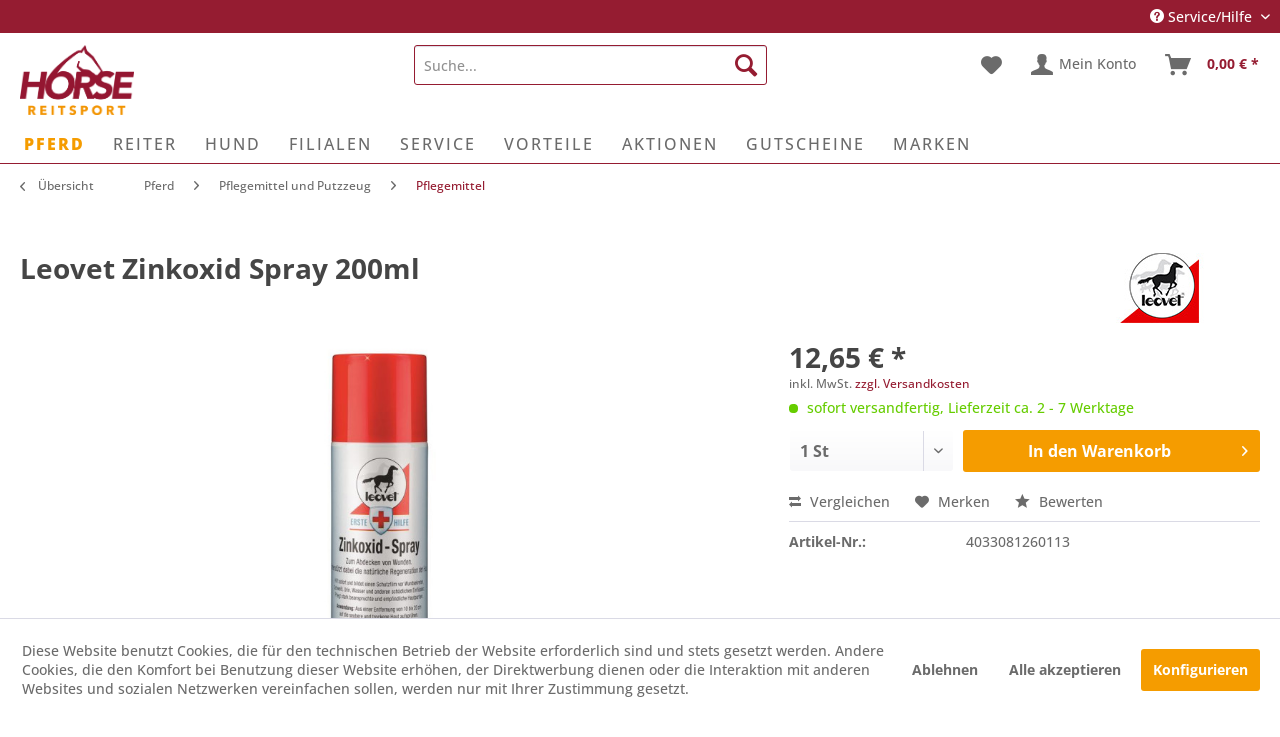

--- FILE ---
content_type: text/html; charset=UTF-8
request_url: https://www.horse-reitsport.com/pferd/pflegemittel-und-putzzeug/pflegemittel/1633/leovet-zinkoxid-spray-200ml
body_size: 22750
content:
<!DOCTYPE html> <html class="no-js" lang="de" itemscope="itemscope" itemtype="https://schema.org/WebPage"> <head> <meta charset="utf-8"> <meta name="author" content="HORSE Reitsport" /> <meta name="robots" content="index,follow" /> <meta name="revisit-after" content="15 days" /> <meta name="keywords" content="Hilft, sofort, bildet, Schutzfilm, Wundsekreten, Schweiß, Urin, Wasser, undanderen, schädlichen, Einflüssen., Pflegt, stark, beanspruchte, empfindliche, Hautpartien." /> <meta name="description" content="Leovet Zinkoxid Spray 200ml" /> <meta property="og:type" content="product" /> <meta property="og:site_name" content="HORSE Reitsport" /> <meta property="og:url" content="https://www.horse-reitsport.com/pferd/pflegemittel-und-putzzeug/pflegemittel/1633/leovet-zinkoxid-spray-200ml" /> <meta property="og:title" content="Leovet Zinkoxid Spray 200ml" /> <meta property="og:description" content="Hilft sofort und bildet einen Schutzfilm vor Wundsekreten, Schweiß, Urin, Wasser undanderen schädlichen Einflüssen. Pflegt stark beanspruchte und empfindliche Hautpartien." /> <meta property="og:image" content="https://www.horse-reitsport.com/media/image/08/8e/f3/4033081260113_125sSuyevCFiJ9.jpg" /> <meta name="twitter:card" content="product" /> <meta name="twitter:site" content="HORSE Reitsport" /> <meta name="twitter:title" content="Leovet Zinkoxid Spray 200ml" /> <meta name="twitter:description" content="Hilft sofort und bildet einen Schutzfilm vor Wundsekreten, Schweiß, Urin, Wasser undanderen schädlichen Einflüssen. Pflegt stark beanspruchte und empfindliche Hautpartien." /> <meta name="twitter:image" content="https://www.horse-reitsport.com/media/image/08/8e/f3/4033081260113_125sSuyevCFiJ9.jpg" /> <meta property="product:brand" content="Leovet" /> <meta property="product:price" content="12,65" /> <meta property="product:product_link" content="https://www.horse-reitsport.com/pferd/pflegemittel-und-putzzeug/pflegemittel/1633/leovet-zinkoxid-spray-200ml" /> <meta itemprop="copyrightHolder" content="HORSE Reitsport" /> <meta itemprop="copyrightYear" content="2014" /> <meta itemprop="isFamilyFriendly" content="True" /> <meta itemprop="image" content="https://www.horse-reitsport.com/media/image/9e/1a/44/Horse-Reitsport-Logo_positiv.png" /> <meta name="viewport" content="width=device-width, initial-scale=1.0"> <meta name="mobile-web-app-capable" content="yes"> <meta name="apple-mobile-web-app-title" content="HORSE Reitsport"> <meta name="apple-mobile-web-app-capable" content="yes"> <meta name="apple-mobile-web-app-status-bar-style" content="default">  <script>(function(w,d,s,l,i){w[l]=w[l]||[];w[l].push({'gtm.start':
new Date().getTime(),event:'gtm.js'});var f=d.getElementsByTagName(s)[0],
j=d.createElement(s),dl=l!='dataLayer'?'&l='+l:'';j.async=true;j.src=
'https://www.googletagmanager.com/gtm.js?id='+i+dl;f.parentNode.insertBefore(j,f);
})(window,document,'script','dataLayer','GTM-KMTNRN8Q');</script>  <meta name="google-site-verification" content="-1OG1mra80maotkxAa3Af-2Je6q1_a3FqnJVYO5Y9DE" /> <link rel="apple-touch-icon-precomposed" href="https://www.horse-reitsport.com/media/image/82/77/da/favicon_pw_hgr.png"> <link rel="shortcut icon" href="https://www.horse-reitsport.com/media/image/82/77/da/favicon_pw_hgr.png"> <meta name="msapplication-navbutton-color" content="#951c31" /> <meta name="application-name" content="HORSE Reitsport" /> <meta name="msapplication-starturl" content="https://www.horse-reitsport.com/" /> <meta name="msapplication-window" content="width=1024;height=768" /> <meta name="msapplication-TileImage" content="https://www.horse-reitsport.com/media/image/82/77/da/favicon_pw_hgr.png"> <meta name="msapplication-TileColor" content="#951c31"> <meta name="theme-color" content="#951c31" /> <link rel="canonical" href="https://www.horse-reitsport.com/pferd/pflegemittel-und-putzzeug/pflegemittel/1633/leovet-zinkoxid-spray-200ml" /> <title itemprop="name">Leovet Zinkoxid Spray 200ml | Pflegemittel | Pflegemittel und Putzzeug | Pferd | HORSE Reitsport</title> <link href="/web/cache/1751975959_b2d2ad0fb308a93ed5009823389299a3.css" media="all" rel="stylesheet" type="text/css" /> <script>
dataLayer = window.dataLayer || [];
// Clear the previous ecommerce object
dataLayer.push({ ecommerce: null });
// Push regular datalayer
dataLayer.push ({"pageTitle":"Leovet Zinkoxid Spray 200ml | Pflegemittel | Pflegemittel und Putzzeug | Pferd | HORSE Reitsport","pageCategory":"Detail","pageSubCategory":"","pageCategoryID":308,"productCategoryPath":"","pageSubCategoryID":"","pageCountryCode":"de_DE","pageLanguageCode":"de","pageVersion":1,"pageTestVariation":"1","pageValue":1,"pageAttributes":"1","productID":1633,"productStyleID":"","productEAN":"4033081260113","productName":"Leovet Zinkoxid Spray 200ml","productPrice":"12.65","productCategory":null,"productCurrency":"EUR","productColor":"","productRealColor":"","productSku":"4033081260113"});
// Push new GA4 tags
dataLayer.push({"event":"view_item","ecommerce":{"currency":"EUR","value":"12.65","items":[{"item_id":"4033081260113","item_name":"Leovet Zinkoxid Spray 200ml","affiliation":"HORSE Reitsport","index":0,"item_brand":"Leovet","item_list_id":308,"item_list_name":"Category","price":"12.65","quantity":1,"item_category":"Pferd","item_category1":"Pflegemittel und Putzzeug","item_category2":"Pflegemittel"}]}});
// Push Remarketing tags
function gtag(){dataLayer.push(arguments);}
gtag('consent', 'default', {
ad_storage: 'denied',
analytics_storage: 'denied',
ad_user_data: 'denied',
ad_personalization: 'denied',
wait_for_update: 500,
});
</script> <script type="text/plain" data-cookiefirst-category="functional">(function(w,d,s,l,i){w[l]=w[l]||[];w[l].push({'gtm.start':
new Date().getTime(),event:'gtm.js'});var f=d.getElementsByTagName(s)[0],
j=d.createElement(s),dl=l!='dataLayer'?'&l='+l:'';j.async=true;j.src=
'https://www.googletagmanager.com/gtm.js?id='+i+dl;f.parentNode.insertBefore(j,f);
})(window,document,'script','dataLayer','GTM-KMTNRN8Q');</script> </head> <body class="is--ctl-detail is--act-index gtm-google-consentmode-active " >  <noscript> <iframe src="https://www.googletagmanager.com/ns.html?id=GTM-KMTNRN8Q" height="0" width="0" style="display:none;visibility:hidden"> </iframe> </noscript>  <div data-paypalUnifiedMetaDataContainer="true" data-paypalUnifiedRestoreOrderNumberUrl="https://www.horse-reitsport.com/widgets/PaypalUnifiedOrderNumber/restoreOrderNumber" class="is--hidden"> </div>  <div class="pmSession" data-pm-session-key='pmTag' data-pm-tag-key='' data-pm-add-to-query-param='1' > </div>   <noscript><iframe src="https://www.googletagmanager.com/ns.html?id=GTM-KMTNRN8Q" height="0" width="0" style="display:none;visibility:hidden"></iframe></noscript>  <div class="page-wrap"> <noscript class="noscript-main"> <div class="alert is--warning"> <div class="alert--icon"> <i class="icon--element icon--warning"></i> </div> <div class="alert--content"> Um HORSE&#x20;Reitsport in vollem Umfang nutzen zu k&ouml;nnen, empfehlen wir Ihnen Javascript in Ihrem Browser zu aktiveren. </div> </div> </noscript> <header class="header-main"> <div class="top-bar"> <div class="container block-group"> <nav class="top-bar--navigation block" role="menubar">   <div class="navigation--entry entry--compare is--hidden" role="menuitem" aria-haspopup="true" data-drop-down-menu="true">   </div> <div class="navigation--entry entry--service has--drop-down" role="menuitem" aria-haspopup="true" data-drop-down-menu="true"> <i class="icon--service"></i> Service/Hilfe <ul class="service--list is--rounded" role="menu"> <li class="service--entry" role="menuitem"> <a class="service--link" href="https://www.horse-reitsport.com/filialen" title="Filialen" > Filialen </a> </li> <li class="service--entry" role="menuitem"> <a class="service--link" href="https://www.horse-reitsport.com/custom/index/sCustom/49" title="Newsletter abonnieren" > Newsletter abonnieren </a> </li> <li class="service--entry" role="menuitem"> <a class="service--link" href="https://www.horse-reitsport.com/kontakt" title="Kontakt" target="_self"> Kontakt </a> </li> <li class="service--entry" role="menuitem"> <a class="service--link" href="https://www.horse-reitsport.com/ueber-uns" title="Über uns" > Über uns </a> </li> <li class="service--entry" role="menuitem"> <a class="service--link" href="https://www.horse-reitsport.com/bestellung-retournieren" title="Bestellung retournieren" > Bestellung retournieren </a> </li> <li class="service--entry" role="menuitem"> <a class="service--link" href="https://www.horse-reitsport.com/zahlungsmoeglichkeiten" title="Zahlungsmöglichkeiten" > Zahlungsmöglichkeiten </a> </li> <li class="service--entry" role="menuitem"> <a class="service--link" href="https://www.horse-reitsport.com/versandkosten" title="Versandkosten" > Versandkosten </a> </li> <li class="service--entry" role="menuitem"> <a class="service--link" href="https://www.horse-reitsport.com/widerruf" title="Widerruf" > Widerruf </a> </li> <li class="service--entry" role="menuitem"> <a class="service--link" href="https://www.horse-reitsport.com/agb" title="AGB" > AGB </a> </li> <li class="service--entry" role="menuitem"> <a class="service--link" href="https://www.horse-reitsport.com/datenschutz" title="Datenschutz" target="_self"> Datenschutz </a> </li> <li class="service--entry" role="menuitem"> <a class="service--link" href="https://www.horse-reitsport.com/impressum" title="Impressum" > Impressum </a> </li> <li class="service--entry" role="menuitem"> <a class="service--link" href="https://www.horse-reitsport.com/newsletter" title="Newsletter" > Newsletter </a> </li> </ul> </div> </nav> </div> </div> <div class="container header--navigation"> <div class="logo-main block-group" role="banner"> <div class="logo--shop block"> <a class="logo--link" href="https://www.horse-reitsport.com/" title="HORSE Reitsport - zur Startseite wechseln"> <picture> <source srcset="https://www.horse-reitsport.com/media/image/9e/1a/44/Horse-Reitsport-Logo_positiv.png" media="(min-width: 78.75em)"> <source srcset="https://www.horse-reitsport.com/media/image/9e/1a/44/Horse-Reitsport-Logo_positiv.png" media="(min-width: 64em)"> <source srcset="https://www.horse-reitsport.com/media/image/9e/1a/44/Horse-Reitsport-Logo_positiv.png" media="(min-width: 48em)"> <img srcset="https://www.horse-reitsport.com/media/image/9e/1a/44/Horse-Reitsport-Logo_positiv.png" alt="HORSE Reitsport - zur Startseite wechseln" /> </picture> </a> </div> </div> <nav class="shop--navigation block-group"> <ul class="navigation--list block-group" role="menubar"> <li class="navigation--entry entry--menu-left" role="menuitem"> <a class="entry--link entry--trigger btn is--icon-left" href="#offcanvas--left" data-offcanvas="true" data-offCanvasSelector=".sidebar-main" aria-label="Menü"> <i class="icon--menu"></i> Menü </a> </li> <li class="navigation--entry entry--search" role="menuitem" data-search="true" aria-haspopup="true" data-minLength="3"> <a class="btn entry--link entry--trigger" href="#show-hide--search" title="Suche anzeigen / schließen" aria-label="Suche anzeigen / schließen"> <i class="icon--search"></i> <span class="search--display">Suchen</span> </a> <form action="/search" method="get" class="main-search--form"> <input type="search" name="sSearch" aria-label="Suche..." class="main-search--field" autocomplete="off" autocapitalize="off" placeholder="Suche..." maxlength="30" /> <button type="submit" class="main-search--button" aria-label="Suchen"> <i class="icon--search"></i> <span class="main-search--text">Suchen</span> </button> <div class="form--ajax-loader">&nbsp;</div> </form> <div class="main-search--results"></div> </li>  <li class="navigation--entry entry--notepad" role="menuitem"> <a href="https://www.horse-reitsport.com/note" title="Merkzettel" aria-label="Merkzettel" class="btn"> <i class="icon--heart"></i> </a> </li> <li class="navigation--entry entry--account with-slt" role="menuitem" data-offcanvas="true" data-offCanvasSelector=".account--dropdown-navigation"> <a href="https://www.horse-reitsport.com/account" title="Mein Konto" aria-label="Mein Konto" class="btn is--icon-left entry--link account--link"> <i class="icon--account"></i> <span class="account--display"> Mein Konto </span> </a> <div class="account--dropdown-navigation"> <div class="navigation--smartphone"> <div class="entry--close-off-canvas"> <a href="#close-account-menu" class="account--close-off-canvas" title="Menü schließen" aria-label="Menü schließen"> Menü schließen <i class="icon--arrow-right"></i> </a> </div> </div> <div class="account--menu is--rounded is--personalized"> <span class="navigation--headline"> Mein Konto </span> <div class="account--menu-container"> <ul class="sidebar--navigation navigation--list is--level0 show--active-items"> <li class="navigation--entry"> <span class="navigation--signin"> <a href="https://www.horse-reitsport.com/account#hide-registration" class="blocked--link btn is--primary navigation--signin-btn" data-collapseTarget="#registration" data-action="close"> Anmelden </a> <span class="navigation--register"> oder <a href="https://www.horse-reitsport.com/account#show-registration" class="blocked--link" data-collapseTarget="#registration" data-action="open"> registrieren </a> </span> </span> </li> <li class="navigation--entry"> <a href="https://www.horse-reitsport.com/account" title="Übersicht" class="navigation--link"> Übersicht </a> </li> <li class="navigation--entry"> <a href="https://www.horse-reitsport.com/account/profile" title="Persönliche Daten" class="navigation--link" rel="nofollow"> Persönliche Daten </a> </li> <li class="navigation--entry"> <a href="https://www.horse-reitsport.com/address/index/sidebar/" title="Adressen" class="navigation--link" rel="nofollow"> Adressen </a> </li> <li class="navigation--entry"> <a href="https://www.horse-reitsport.com/account/payment" title="Zahlungsarten" class="navigation--link" rel="nofollow"> Zahlungsarten </a> </li> <li class="navigation--entry"> <a href="https://www.horse-reitsport.com/account/orders" title="Bestellungen" class="navigation--link" rel="nofollow"> Bestellungen </a> </li> <li class="navigation--entry"> <a href="https://www.horse-reitsport.com/note" title="Merkzettel" class="navigation--link" rel="nofollow"> Merkzettel </a> </li> </ul> </div> </div> </div> </li> <li class="navigation--entry entry--cart" role="menuitem"> <a class="btn is--icon-left cart--link" href="https://www.horse-reitsport.com/checkout/cart" title="Warenkorb" aria-label="Warenkorb"> <span class="cart--display"> Warenkorb </span> <span class="badge is--primary is--minimal cart--quantity is--hidden">0</span> <i class="icon--basket"></i> <span class="cart--amount"> 0,00&nbsp;&euro; * </span> </a> <div class="ajax-loader">&nbsp;</div> </li>  </ul> </nav> <div class="container--ajax-cart" data-collapse-cart="true" data-displayMode="offcanvas"></div> </div> </header> <nav class="navigation-main"> <div class="container" data-menu-scroller="true" data-listSelector=".navigation--list.container" data-viewPortSelector=".navigation--list-wrapper"> <div class="navigation--list-wrapper"> <ul class="navigation--list container" role="menubar" itemscope="itemscope" itemtype="https://schema.org/SiteNavigationElement"> <li class="navigation--entry is--active" role="menuitem"><a class="navigation--link is--active" href="https://www.horse-reitsport.com/pferdebedarf-pferdezubehoer-pferdesport-" title="Pferd" aria-label="Pferd" itemprop="url"><span itemprop="name">Pferd</span></a></li><li class="navigation--entry" role="menuitem"><a class="navigation--link" href="https://www.horse-reitsport.com/reitbekleidung-reiterbedarf-reitmode-" title="Reiter" aria-label="Reiter" itemprop="url"><span itemprop="name">Reiter</span></a></li><li class="navigation--entry" role="menuitem"><a class="navigation--link" href="https://www.horse-reitsport.com/hund/" title="Hund" aria-label="Hund" itemprop="url"><span itemprop="name">Hund</span></a></li><li class="navigation--entry" role="menuitem"><a class="navigation--link" href="https://www.horse-reitsport.com/filialen-" title="Filialen" aria-label="Filialen" itemprop="url"><span itemprop="name">Filialen</span></a></li><li class="navigation--entry" role="menuitem"><a class="navigation--link" href="https://www.horse-reitsport.com/service" title="Service" aria-label="Service" itemprop="url"><span itemprop="name">Service</span></a></li><li class="navigation--entry" role="menuitem"><a class="navigation--link" href="https://www.horse-reitsport.com/vorteile/" title="Vorteile" aria-label="Vorteile" itemprop="url"><span itemprop="name">Vorteile</span></a></li><li class="navigation--entry" role="menuitem"><a class="navigation--link" href="https://www.horse-reitsport.com/aktionen" title="Aktionen" aria-label="Aktionen" itemprop="url"><span itemprop="name">Aktionen</span></a></li><li class="navigation--entry" role="menuitem"><a class="navigation--link" href="https://www.horse-reitsport.com/geschenke-fuer-reiter-gutscheine-reitsportartikel" title="Gutscheine" aria-label="Gutscheine" itemprop="url"><span itemprop="name">Gutscheine</span></a></li><li class="navigation--entry" role="menuitem"><a class="navigation--link" href="https://www.horse-reitsport.com/marken" title="Marken" aria-label="Marken" itemprop="url" target="_parent"><span itemprop="name">Marken</span></a></li> </ul> </div> <div class="advanced-menu" data-advanced-menu="true" data-hoverDelay="250"> <div class="menu--container"> <div class="button-container"> </div> <div class="content--wrapper has--content"> <ul class="menu--list menu--level-0 columns--4" style="width: 100%;"> <li class="menu--list-item item--level-0" style="width: 100%"> <a href="https://www.horse-reitsport.com/pferdebedarf-pferdezubehoer-pferdedecken-" class="menu--list-item-link" aria-label="Pferdedecken" title="Pferdedecken">Pferdedecken</a> <ul class="menu--list menu--level-1 columns--4"> <li class="menu--list-item item--level-1"> <a href="https://www.horse-reitsport.com/pferdedecken-abschwitzdecken-pferd-pferdezubehoer-" class="menu--list-item-link" aria-label="Abschwitzdecken" title="Abschwitzdecken">Abschwitzdecken</a> </li> <li class="menu--list-item item--level-1"> <a href="https://www.horse-reitsport.com/pferdebedarf-pferdezubehoer-pferdedecken-fliegendecken-" class="menu--list-item-link" aria-label="Fliegendecken und Fliegenhauben" title="Fliegendecken und Fliegenhauben">Fliegendecken und Fliegenhauben</a> </li> <li class="menu--list-item item--level-1"> <a href="https://www.horse-reitsport.com/pferd-decken-outdoordecken-" class="menu--list-item-link" aria-label="Outdoordecken" title="Outdoordecken">Outdoordecken</a> </li> <li class="menu--list-item item--level-1"> <a href="https://www.horse-reitsport.com/pferd-decken-sommerdecken-weidedecken-" class="menu--list-item-link" aria-label="Sommer-Outdoordecken" title="Sommer-Outdoordecken">Sommer-Outdoordecken</a> </li> <li class="menu--list-item item--level-1"> <a href="https://www.horse-reitsport.com/pferdedecken-transportdecken-stalldecken-decken-" class="menu--list-item-link" aria-label="Stalldecken" title="Stalldecken">Stalldecken</a> </li> <li class="menu--list-item item--level-1"> <a href="https://www.horse-reitsport.com/fuehranlagendecken-ausreitdecken-longierdecken-" class="menu--list-item-link" aria-label="Führanlagen- und Longierdecken" title="Führanlagen- und Longierdecken">Führanlagen- und Longierdecken</a> </li> <li class="menu--list-item item--level-1"> <a href="https://www.horse-reitsport.com/pferd/pferdedecken/decken-sale/" class="menu--list-item-link" aria-label="Decken SALE " title="Decken SALE ">Decken SALE </a> </li> <li class="menu--list-item item--level-1"> <a href="https://www.horse-reitsport.com/pferdedecken-therapieartikel-therapiedecken-" class="menu--list-item-link" aria-label="Therapieartikel" title="Therapieartikel">Therapieartikel</a> </li> <li class="menu--list-item item--level-1"> <a href="https://www.horse-reitsport.com/pferdedecken-pferdedekenzubehoer-deckentaschen-" class="menu--list-item-link" aria-label="Pferdedecken Zubehör" title="Pferdedecken Zubehör">Pferdedecken Zubehör</a> </li> </ul> </li> <li class="menu--list-item item--level-0" style="width: 100%"> <a href="https://www.horse-reitsport.com/pferdebedarf-pferdezubehoer-pferdehalfter-stricke-" class="menu--list-item-link" aria-label="Halfter und Führstricke" title="Halfter und Führstricke">Halfter und Führstricke</a> <ul class="menu--list menu--level-1 columns--4"> <li class="menu--list-item item--level-1"> <a href="https://www.horse-reitsport.com/halfter-pferdehalfter-pferdebedarf-pferdezubehoer-" class="menu--list-item-link" aria-label="Halfter" title="Halfter">Halfter</a> </li> <li class="menu--list-item item--level-1"> <a href="https://www.horse-reitsport.com/pferdestricke-fuehrstricke-anbindeseile-stricke-" class="menu--list-item-link" aria-label="Führstricke" title="Führstricke">Führstricke</a> </li> </ul> </li> <li class="menu--list-item item--level-0" style="width: 100%"> <a href="https://www.horse-reitsport.com/pferdebedarf-pferdezubehoer-hufschutz-fuer-pferde-" class="menu--list-item-link" aria-label="Bein- und Hufschutz" title="Bein- und Hufschutz">Bein- und Hufschutz</a> <ul class="menu--list menu--level-1 columns--4"> <li class="menu--list-item item--level-1"> <a href="https://www.horse-reitsport.com/beinschutz-hufschutz-pferdebedarf-pferdezubehoer-" class="menu--list-item-link" aria-label="Beinschutz" title="Beinschutz">Beinschutz</a> </li> <li class="menu--list-item item--level-1"> <a href="https://www.horse-reitsport.com/hufschutz-beinschutz-pferdebedarf-pferdezubehoer-" class="menu--list-item-link" aria-label="Hufschutz" title="Hufschutz">Hufschutz</a> </li> </ul> </li> <li class="menu--list-item item--level-0" style="width: 100%"> <a href="https://www.horse-reitsport.com/fliegenschutz-fliegenschutzmittel-fliegenmasken-" class="menu--list-item-link" aria-label="Bandagen und Fliegenmützen" title="Bandagen und Fliegenmützen">Bandagen und Fliegenmützen</a> </li> <li class="menu--list-item item--level-0" style="width: 100%"> <a href="https://www.horse-reitsport.com/pferdebedarf-pferdezubehoer-trensenzaeume-zubehor-" class="menu--list-item-link" aria-label="Trensen, Zügel und Gebisse" title="Trensen, Zügel und Gebisse">Trensen, Zügel und Gebisse</a> <ul class="menu--list menu--level-1 columns--4"> <li class="menu--list-item item--level-1"> <a href="https://www.horse-reitsport.com/trensen-kandaren-kandarenzaeme-pferdebedarf-" class="menu--list-item-link" aria-label="Trensen und Kandaren" title="Trensen und Kandaren">Trensen und Kandaren</a> </li> <li class="menu--list-item item--level-1"> <a href="https://www.horse-reitsport.com/trensenzubehoer-trensen-zuegel-und-gebisse-" class="menu--list-item-link" aria-label="Einzelteile und Zügel" title="Einzelteile und Zügel">Einzelteile und Zügel</a> </li> <li class="menu--list-item item--level-1"> <a href="https://www.horse-reitsport.com/pferdebedarf-pferdezubehoer-gebisse-pferd-" class="menu--list-item-link" aria-label="Gebisse und -zubehör" title="Gebisse und -zubehör">Gebisse und -zubehör</a> </li> <li class="menu--list-item item--level-1"> <a href="https://www.horse-reitsport.com/pferd-longieren-longierbedarf-reitzubehoer-pferde-" class="menu--list-item-link" aria-label="Longieren" title="Longieren">Longieren</a> </li> </ul> </li> <li class="menu--list-item item--level-0" style="width: 100%"> <a href="https://www.horse-reitsport.com/pferdebedarf-pferdezubehoer-saettel-sattel-zubehoer-" class="menu--list-item-link" aria-label="Sättel und Sattelzubehör" title="Sättel und Sattelzubehör">Sättel und Sattelzubehör</a> <ul class="menu--list menu--level-1 columns--4"> <li class="menu--list-item item--level-1"> <a href="https://www.horse-reitsport.com/pferdebedarf-pferdezubehoer-saettel-sattel-reitpads-" class="menu--list-item-link" aria-label="Sattel und Reitpads" title="Sattel und Reitpads">Sattel und Reitpads</a> </li> <li class="menu--list-item item--level-1"> <a href="https://www.horse-reitsport.com/pferd/saettel-und-sattelzubehoer/sattelzubehoer/" class="menu--list-item-link" aria-label="Sattelzubehör" title="Sattelzubehör">Sattelzubehör</a> </li> <li class="menu--list-item item--level-1"> <a href="https://www.horse-reitsport.com/pferd/saettel-und-sattelzubehoer/sattelgurte/" class="menu--list-item-link" aria-label="Sattelgurte" title="Sattelgurte">Sattelgurte</a> </li> <li class="menu--list-item item--level-1"> <a href="https://www.horse-reitsport.com/pferd/saettel-und-sattelzubehoer/steigbuegel/" class="menu--list-item-link" aria-label="Steigbügel" title="Steigbügel">Steigbügel</a> </li> <li class="menu--list-item item--level-1"> <a href="https://www.horse-reitsport.com/pferd/saettel-und-sattelzubehoer/steigbuegelriemen/" class="menu--list-item-link" aria-label="Steigbügelriemen" title="Steigbügelriemen">Steigbügelriemen</a> </li> </ul> </li> <li class="menu--list-item item--level-0" style="width: 100%"> <a href="https://www.horse-reitsport.com/pferd/sattelunterlagen/" class="menu--list-item-link" aria-label="Sattelunterlagen" title="Sattelunterlagen">Sattelunterlagen</a> <ul class="menu--list menu--level-1 columns--4"> <li class="menu--list-item item--level-1"> <a href="https://www.horse-reitsport.com/pferd/sattelunterlagen/sattelunterlagen/" class="menu--list-item-link" aria-label="Sattelunterlagen" title="Sattelunterlagen">Sattelunterlagen</a> </li> <li class="menu--list-item item--level-1"> <a href="https://www.horse-reitsport.com/pferd/sattelunterlagen/schabracken/" class="menu--list-item-link" aria-label="Schabracken" title="Schabracken">Schabracken</a> </li> <li class="menu--list-item item--level-1"> <a href="https://www.horse-reitsport.com/pferd/sattelunterlagen/lammfellschoner-und-schutzfelle/" class="menu--list-item-link" aria-label="Lammfellschoner und Schutzfelle" title="Lammfellschoner und Schutzfelle">Lammfellschoner und Schutzfelle</a> </li> </ul> </li> <li class="menu--list-item item--level-0" style="width: 100%"> <a href="https://www.horse-reitsport.com/pferd/sicherheit/" class="menu--list-item-link" aria-label="Sicherheit" title="Sicherheit">Sicherheit</a> <ul class="menu--list menu--level-1 columns--4"> <li class="menu--list-item item--level-1"> <a href="https://www.horse-reitsport.com/pferd/sicherheit/reflektorartikel/" class="menu--list-item-link" aria-label="Reflektorartikel" title="Reflektorartikel">Reflektorartikel</a> </li> </ul> </li> <li class="menu--list-item item--level-0" style="width: 100%"> <a href="https://www.horse-reitsport.com/pferdepflege-maehnenpflege-hufpflege-insektenschutz-" class="menu--list-item-link" aria-label="Pflegemittel und Putzzeug" title="Pflegemittel und Putzzeug">Pflegemittel und Putzzeug</a> <ul class="menu--list menu--level-1 columns--4"> <li class="menu--list-item item--level-1"> <a href="https://www.horse-reitsport.com/pferd-pflegemittel-fuer-pferde-" class="menu--list-item-link" aria-label="Pflegemittel" title="Pflegemittel">Pflegemittel</a> </li> <li class="menu--list-item item--level-1"> <a href="https://www.horse-reitsport.com/pferd/pflegemittel-und-putzzeug/schermaschienen-zubehoer/" class="menu--list-item-link" aria-label="Schermaschienen &amp; Zubehör" title="Schermaschienen &amp; Zubehör">Schermaschienen & Zubehör</a> </li> <li class="menu--list-item item--level-1"> <a href="https://www.horse-reitsport.com/pferd-zubehoer-putzzeug-fuer-pferde-" class="menu--list-item-link" aria-label="Putzzeug" title="Putzzeug">Putzzeug</a> </li> <li class="menu--list-item item--level-1"> <a href="https://www.horse-reitsport.com/pferd/pflegemittel-und-putzzeug/insektenschutz/" class="menu--list-item-link" aria-label="Insektenschutz" title="Insektenschutz">Insektenschutz</a> </li> </ul> </li> <li class="menu--list-item item--level-0" style="width: 100%"> <a href="https://www.horse-reitsport.com/stallbedarf-reitplatz-zubehoer-stallzubehoer-" class="menu--list-item-link" aria-label="Stallbedarf" title="Stallbedarf">Stallbedarf</a> <ul class="menu--list menu--level-1 columns--4"> <li class="menu--list-item item--level-1"> <a href="https://www.horse-reitsport.com/pferd/stallbedarf/stallbedarf/" class="menu--list-item-link" aria-label="Stallbedarf" title="Stallbedarf">Stallbedarf</a> </li> <li class="menu--list-item item--level-1"> <a href="https://www.horse-reitsport.com/pferd/stallbedarf/einstreu/" class="menu--list-item-link" aria-label="Einstreu" title="Einstreu">Einstreu</a> </li> </ul> </li> <li class="menu--list-item item--level-0" style="width: 100%"> <a href="https://www.horse-reitsport.com/weidezaunbedarf-weidezaunzubehoer-koppelsaison-" class="menu--list-item-link" aria-label="Weidezaunbedarf" title="Weidezaunbedarf">Weidezaunbedarf</a> </li> <li class="menu--list-item item--level-0" style="width: 100%"> <a href="https://www.horse-reitsport.com/pferd/pferdespielzeug/" class="menu--list-item-link" aria-label="Pferdespielzeug" title="Pferdespielzeug">Pferdespielzeug</a> </li> <li class="menu--list-item item--level-0" style="width: 100%"> <a href="https://www.horse-reitsport.com/pferdefutter-pferdeleckerlies-zusatzfutter-" class="menu--list-item-link" aria-label="Futter und Leckerli" title="Futter und Leckerli">Futter und Leckerli</a> <ul class="menu--list menu--level-1 columns--4"> <li class="menu--list-item item--level-1"> <a href="https://www.horse-reitsport.com/pferd/futter-und-leckerli/ergaenzungsfutter/" class="menu--list-item-link" aria-label="Ergänzungsfutter" title="Ergänzungsfutter">Ergänzungsfutter</a> </li> <li class="menu--list-item item--level-1"> <a href="https://www.horse-reitsport.com/pferd/futter-und-leckerli/mineralfutter/" class="menu--list-item-link" aria-label="Mineralfutter" title="Mineralfutter">Mineralfutter</a> </li> <li class="menu--list-item item--level-1"> <a href="https://www.horse-reitsport.com/pferd/futter-und-leckerli/leckerli/" class="menu--list-item-link" aria-label="Leckerli" title="Leckerli">Leckerli</a> </li> </ul> </li> </ul> </div> </div> <div class="menu--container"> <div class="button-container"> </div> <div class="content--wrapper has--content"> <ul class="menu--list menu--level-0 columns--4" style="width: 100%;"> <li class="menu--list-item item--level-0" style="width: 100%"> <a href="https://www.horse-reitsport.com/reitbekleidung-damen-reitsportfachgeschaeft-" class="menu--list-item-link" aria-label="Reitbekleidung Damen" title="Reitbekleidung Damen">Reitbekleidung Damen</a> <ul class="menu--list menu--level-1 columns--4"> <li class="menu--list-item item--level-1"> <a href="https://www.horse-reitsport.com/damen-reithosen-vollbesatzreithosen-reitleggins-" class="menu--list-item-link" aria-label="Reithosen" title="Reithosen">Reithosen</a> </li> <li class="menu--list-item item--level-1"> <a href="https://www.horse-reitsport.com/damen-reitbekleidung-reitjacken-reitwesten-reitmaentel-" class="menu--list-item-link" aria-label="Jacken und Westen" title="Jacken und Westen">Jacken und Westen</a> </li> <li class="menu--list-item item--level-1"> <a href="https://www.horse-reitsport.com/reiter/reitbekleidung-damen/sweater-shirts-co./" class="menu--list-item-link" aria-label="Sweater, Shirts &amp; Co." title="Sweater, Shirts &amp; Co.">Sweater, Shirts & Co.</a> </li> <li class="menu--list-item item--level-1"> <a href="https://www.horse-reitsport.com/turnierbekleidung-damen-reitbekleidung-" class="menu--list-item-link" aria-label="Turnierbekleidung" title="Turnierbekleidung">Turnierbekleidung</a> </li> </ul> </li> <li class="menu--list-item item--level-0" style="width: 100%"> <a href="https://www.horse-reitsport.com/reitbekleidung-herren-reitsportfachgeschaeft-" class="menu--list-item-link" aria-label="Reitbekleidung Herren" title="Reitbekleidung Herren">Reitbekleidung Herren</a> <ul class="menu--list menu--level-1 columns--4"> <li class="menu--list-item item--level-1"> <a href="https://www.horse-reitsport.com/herren-reithosen-vollbesatzreithosen-reitleggins-" class="menu--list-item-link" aria-label="Reithosen" title="Reithosen">Reithosen</a> </li> <li class="menu--list-item item--level-1"> <a href="https://www.horse-reitsport.com/reiter/reitbekleidung-herren/jacken-und-westen/" class="menu--list-item-link" aria-label="Jacken und Westen" title="Jacken und Westen">Jacken und Westen</a> </li> </ul> </li> <li class="menu--list-item item--level-0" style="width: 100%"> <a href="https://www.horse-reitsport.com/kinder-reitbekleidung-reitsportfachgeschaeft-" class="menu--list-item-link" aria-label="Reitbekleidung Kinder" title="Reitbekleidung Kinder">Reitbekleidung Kinder</a> <ul class="menu--list menu--level-1 columns--4"> <li class="menu--list-item item--level-1"> <a href="https://www.horse-reitsport.com/reiter/reitbekleidung-kinder/reithosen/" class="menu--list-item-link" aria-label="Reithosen" title="Reithosen">Reithosen</a> </li> <li class="menu--list-item item--level-1"> <a href="https://www.horse-reitsport.com/reiter/reitbekleidung-kinder/jacken-und-westen/" class="menu--list-item-link" aria-label="Jacken und Westen" title="Jacken und Westen">Jacken und Westen</a> </li> </ul> </li> <li class="menu--list-item item--level-0" style="width: 100%"> <a href="https://www.horse-reitsport.com/reitstiefel-reitschuhe-reitstiefeletten-chaps-" class="menu--list-item-link" aria-label="Stiefel, Schuhe, Chaps" title="Stiefel, Schuhe, Chaps">Stiefel, Schuhe, Chaps</a> <ul class="menu--list menu--level-1 columns--4"> <li class="menu--list-item item--level-1"> <a href="https://www.horse-reitsport.com/reiter/stiefel-schuhe-chaps/reitstiefel/" class="menu--list-item-link" aria-label="Reitstiefel" title="Reitstiefel">Reitstiefel</a> </li> <li class="menu--list-item item--level-1"> <a href="https://www.horse-reitsport.com/reiter/stiefel-schuhe-chaps/stiefeletten/" class="menu--list-item-link" aria-label="Stiefeletten" title="Stiefeletten">Stiefeletten</a> </li> <li class="menu--list-item item--level-1"> <a href="https://www.horse-reitsport.com/reiter/stiefel-schuhe-chaps/reitschuhe/" class="menu--list-item-link" aria-label="Reitschuhe" title="Reitschuhe">Reitschuhe</a> </li> <li class="menu--list-item item--level-1"> <a href="https://www.horse-reitsport.com/reiter/stiefel-schuhe-chaps/gummistiefel-und-stallschuhe/" class="menu--list-item-link" aria-label="Gummistiefel und Stallschuhe" title="Gummistiefel und Stallschuhe">Gummistiefel und Stallschuhe</a> </li> <li class="menu--list-item item--level-1"> <a href="https://www.horse-reitsport.com/reiter/stiefel-schuhe-chaps/chaps/" class="menu--list-item-link" aria-label="Chaps" title="Chaps">Chaps</a> </li> <li class="menu--list-item item--level-1"> <a href="https://www.horse-reitsport.com/reiter/stiefel-schuhe-chaps/zubehoer/" class="menu--list-item-link" aria-label="Zubehör" title="Zubehör">Zubehör</a> </li> </ul> </li> <li class="menu--list-item item--level-0" style="width: 100%"> <a href="https://www.horse-reitsport.com/sicherheitsbekleidung-schutzausruestung-fuer-pferd-" class="menu--list-item-link" aria-label="Sicherheit" title="Sicherheit">Sicherheit</a> <ul class="menu--list menu--level-1 columns--4"> <li class="menu--list-item item--level-1"> <a href="https://www.horse-reitsport.com/reiter/sicherheit/reithelme/" class="menu--list-item-link" aria-label="Reithelme" title="Reithelme">Reithelme</a> </li> <li class="menu--list-item item--level-1"> <a href="https://www.horse-reitsport.com/reiter/sicherheit/sicherheitswesten/" class="menu--list-item-link" aria-label="Sicherheitswesten" title="Sicherheitswesten">Sicherheitswesten</a> </li> </ul> </li> <li class="menu--list-item item--level-0" style="width: 100%"> <a href="https://www.horse-reitsport.com/reithandschuhe-reitzubehoer-reitsportzubehoer-" class="menu--list-item-link" aria-label="Handschuhe" title="Handschuhe">Handschuhe</a> </li> <li class="menu--list-item item--level-0" style="width: 100%"> <a href="https://www.horse-reitsport.com/reitbekleidung-reit-accessoires-reitoutfit-" class="menu--list-item-link" aria-label="Accessoires" title="Accessoires">Accessoires</a> <ul class="menu--list menu--level-1 columns--4"> <li class="menu--list-item item--level-1"> <a href="https://www.horse-reitsport.com/reiter/accessoires/muetzen-und-caps/" class="menu--list-item-link" aria-label="Mützen und Caps" title="Mützen und Caps">Mützen und Caps</a> </li> <li class="menu--list-item item--level-1"> <a href="https://www.horse-reitsport.com/reiter/accessoires/struempfe/" class="menu--list-item-link" aria-label="Strümpfe" title="Strümpfe">Strümpfe</a> </li> <li class="menu--list-item item--level-1"> <a href="https://www.horse-reitsport.com/reiter/accessoires/guertel/" class="menu--list-item-link" aria-label="Gürtel" title="Gürtel">Gürtel</a> </li> </ul> </li> <li class="menu--list-item item--level-0" style="width: 100%"> <a href="https://www.horse-reitsport.com/reitbekleidung-gerten-peitschen-sporen-" class="menu--list-item-link" aria-label="Gerten und Sporen" title="Gerten und Sporen">Gerten und Sporen</a> <ul class="menu--list menu--level-1 columns--4"> <li class="menu--list-item item--level-1"> <a href="https://www.horse-reitsport.com/reiter/gerten-und-sporen/sporen-und-sporenriemen/" class="menu--list-item-link" aria-label="Sporen und Sporenriemen" title="Sporen und Sporenriemen">Sporen und Sporenriemen</a> </li> </ul> </li> <li class="menu--list-item item--level-0" style="width: 100%"> <a href="https://www.horse-reitsport.com/reiter/geschenkartikel/" class="menu--list-item-link" aria-label="Geschenkartikel" title="Geschenkartikel">Geschenkartikel</a> </li> </ul> </div> </div> <div class="menu--container"> <div class="button-container"> </div> <div class="content--wrapper has--content"> <ul class="menu--list menu--level-0 columns--4" style="width: 100%;"> <li class="menu--list-item item--level-0" style="width: 100%"> <a href="https://www.horse-reitsport.com/hund/hundezubehoer/" class="menu--list-item-link" aria-label="Hundezubehör" title="Hundezubehör">Hundezubehör</a> <ul class="menu--list menu--level-1 columns--4"> <li class="menu--list-item item--level-1"> <a href="https://www.horse-reitsport.com/hund/hundezubehoer/pflege/" class="menu--list-item-link" aria-label="Pflege" title="Pflege">Pflege</a> </li> <li class="menu--list-item item--level-1"> <a href="https://www.horse-reitsport.com/hund/hundezubehoer/spielzeug/" class="menu--list-item-link" aria-label="Spielzeug" title="Spielzeug">Spielzeug</a> </li> <li class="menu--list-item item--level-1"> <a href="https://www.horse-reitsport.com/hund/hundezubehoer/leinen-halsbaender-co./" class="menu--list-item-link" aria-label="Leinen, Halsbänder &amp; Co." title="Leinen, Halsbänder &amp; Co.">Leinen, Halsbänder & Co.</a> </li> <li class="menu--list-item item--level-1"> <a href="https://www.horse-reitsport.com/hund/hundezubehoer/sonstiges/" class="menu--list-item-link" aria-label="Sonstiges" title="Sonstiges">Sonstiges</a> </li> </ul> </li> </ul> </div> </div> <div class="menu--container"> <div class="button-container"> </div> <div class="content--wrapper has--content"> <ul class="menu--list menu--level-0 columns--4" style="width: 100%;"> <li class="menu--list-item item--level-0" style="width: 100%"> <a href="https://www.horse-reitsport.com/filiale-wentorf" class="menu--list-item-link" aria-label="21465 Wentorf" title="21465 Wentorf">21465 Wentorf</a> </li> <li class="menu--list-item item--level-0" style="width: 100%"> <a href="https://www.horse-reitsport.com/filiale-luebeck" class="menu--list-item-link" aria-label="23556 Lübeck" title="23556 Lübeck">23556 Lübeck</a> </li> </ul> </div> </div> <div class="menu--container"> <div class="button-container"> </div> <div class="content--wrapper has--content"> <ul class="menu--list menu--level-0 columns--4" style="width: 100%;"> <li class="menu--list-item item--level-0" style="width: 100%"> <a href="https://www.horse-reitsport.com/service-sattlerei" class="menu--list-item-link" aria-label="Sattlerei" title="Sattlerei">Sattlerei</a> </li> <li class="menu--list-item item--level-0" style="width: 100%"> <a href="https://www.horse-reitsport.com/service-waescherei" class="menu--list-item-link" aria-label="Wäscherei" title="Wäscherei">Wäscherei</a> </li> <li class="menu--list-item item--level-0" style="width: 100%"> <a href="https://www.horse-reitsport.com/service-deckeneinlagerung" class="menu--list-item-link" aria-label="Deckeneinlagerung" title="Deckeneinlagerung">Deckeneinlagerung</a> </li> <li class="menu--list-item item--level-0" style="width: 100%"> <a href="https://www.horse-reitsport.com/service-stickerei" class="menu--list-item-link" aria-label="Stickerei" title="Stickerei">Stickerei</a> </li> <li class="menu--list-item item--level-0" style="width: 100%"> <a href="https://www.horse-reitsport.com/service-massstiefel" class="menu--list-item-link" aria-label="Maßstiefel" title="Maßstiefel">Maßstiefel</a> </li> <li class="menu--list-item item--level-0" style="width: 100%"> <a href="https://www.horse-reitsport.com/service-testcenter" class="menu--list-item-link" aria-label="Testcenter" title="Testcenter">Testcenter</a> <ul class="menu--list menu--level-1 columns--4"> <li class="menu--list-item item--level-1"> <a href="https://www.horse-reitsport.com/service-testcenter-gebisse" class="menu--list-item-link" aria-label="Gebisse" title="Gebisse">Gebisse</a> </li> <li class="menu--list-item item--level-1"> <a href="https://www.horse-reitsport.com/service-testcenter-saettel" class="menu--list-item-link" aria-label="Sättel" title="Sättel">Sättel</a> </li> <li class="menu--list-item item--level-1"> <a href="https://www.horse-reitsport.com/service-testcenter-sicherheitswesten" class="menu--list-item-link" aria-label="Sicherheitswesten" title="Sicherheitswesten">Sicherheitswesten</a> </li> <li class="menu--list-item item--level-1"> <a href="https://www.horse-reitsport.com/service-testcenter-spezial-sattelgurte" class="menu--list-item-link" aria-label="Spezial-Sattelgurte" title="Spezial-Sattelgurte">Spezial-Sattelgurte</a> </li> </ul> </li> <li class="menu--list-item item--level-0" style="width: 100%"> <a href="https://www.horse-reitsport.com/service-tiefpreisgarantie" class="menu--list-item-link" aria-label="Tiefpreisgarantie" title="Tiefpreisgarantie">Tiefpreisgarantie</a> </li> <li class="menu--list-item item--level-0" style="width: 100%"> <a href="https://www.horse-reitsport.com/service-finanzierung" class="menu--list-item-link" aria-label="Finanzierung" title="Finanzierung">Finanzierung</a> </li> <li class="menu--list-item item--level-0" style="width: 100%"> <a href="https://www.horse-reitsport.com/service-futterberatung" class="menu--list-item-link" aria-label="Futterberatung" title="Futterberatung">Futterberatung</a> </li> <li class="menu--list-item item--level-0" style="width: 100%"> <a href="https://www.horse-reitsport.com/service-sicherheitsberatung" class="menu--list-item-link" aria-label="Sicherheitsberatung" title="Sicherheitsberatung">Sicherheitsberatung</a> </li> </ul> </div> </div> <div class="menu--container"> <div class="button-container"> </div> </div> <div class="menu--container"> <div class="button-container"> </div> </div> <div class="menu--container"> <div class="button-container"> </div> </div> <div class="menu--container"> <div class="button-container"> </div> </div> </div> </div> </nav> <section class="content-main container block-group"> <nav class="content--breadcrumb block"> <a class="breadcrumb--button breadcrumb--link" href="https://www.horse-reitsport.com/pferd-pflegemittel-fuer-pferde-" title="Übersicht"> <i class="icon--arrow-left"></i> <span class="breadcrumb--title">Übersicht</span> </a> <ul class="breadcrumb--list" role="menu" itemscope itemtype="https://schema.org/BreadcrumbList"> <li role="menuitem" class="breadcrumb--entry" itemprop="itemListElement" itemscope itemtype="https://schema.org/ListItem"> <a class="breadcrumb--link" href="https://www.horse-reitsport.com/pferdebedarf-pferdezubehoer-pferdesport-" title="Pferd" itemprop="item"> <link itemprop="url" href="https://www.horse-reitsport.com/pferdebedarf-pferdezubehoer-pferdesport-" /> <span class="breadcrumb--title" itemprop="name">Pferd</span> </a> <meta itemprop="position" content="0" /> </li> <li role="none" class="breadcrumb--separator"> <i class="icon--arrow-right"></i> </li> <li role="menuitem" class="breadcrumb--entry" itemprop="itemListElement" itemscope itemtype="https://schema.org/ListItem"> <a class="breadcrumb--link" href="https://www.horse-reitsport.com/pferdepflege-maehnenpflege-hufpflege-insektenschutz-" title="Pflegemittel und Putzzeug" itemprop="item"> <link itemprop="url" href="https://www.horse-reitsport.com/pferdepflege-maehnenpflege-hufpflege-insektenschutz-" /> <span class="breadcrumb--title" itemprop="name">Pflegemittel und Putzzeug</span> </a> <meta itemprop="position" content="1" /> </li> <li role="none" class="breadcrumb--separator"> <i class="icon--arrow-right"></i> </li> <li role="menuitem" class="breadcrumb--entry is--active" itemprop="itemListElement" itemscope itemtype="https://schema.org/ListItem"> <a class="breadcrumb--link" href="https://www.horse-reitsport.com/pferd-pflegemittel-fuer-pferde-" title="Pflegemittel" itemprop="item"> <link itemprop="url" href="https://www.horse-reitsport.com/pferd-pflegemittel-fuer-pferde-" /> <span class="breadcrumb--title" itemprop="name">Pflegemittel</span> </a> <meta itemprop="position" content="2" /> </li> </ul> </nav> <nav class="product--navigation"> <a href="#" class="navigation--link link--prev"> <div class="link--prev-button"> <span class="link--prev-inner">Zurück</span> </div> <div class="image--wrapper"> <div class="image--container"></div> </div> </a> <a href="#" class="navigation--link link--next"> <div class="link--next-button"> <span class="link--next-inner">Vor</span> </div> <div class="image--wrapper"> <div class="image--container"></div> </div> </a> </nav> <div class="content-main--inner"> <div id='cookie-consent' class='off-canvas is--left block-transition' data-cookie-consent-manager='true' data-cookieTimeout='60'> <div class='cookie-consent--header cookie-consent--close'> Cookie-Einstellungen <i class="icon--arrow-right"></i> </div> <div class='cookie-consent--description'> Diese Website benutzt Cookies, die für den technischen Betrieb der Website erforderlich sind und stets gesetzt werden. Andere Cookies, die den Komfort bei Benutzung dieser Website erhöhen, der Direktwerbung dienen oder die Interaktion mit anderen Websites und sozialen Netzwerken vereinfachen sollen, werden nur mit Ihrer Zustimmung gesetzt. </div> <div class='cookie-consent--configuration'> <div class='cookie-consent--configuration-header'> <div class='cookie-consent--configuration-header-text'>Konfiguration</div> </div> <div class='cookie-consent--configuration-main'> <div class='cookie-consent--group'> <input type="hidden" class="cookie-consent--group-name" value="technical" /> <label class="cookie-consent--group-state cookie-consent--state-input cookie-consent--required"> <input type="checkbox" name="technical-state" class="cookie-consent--group-state-input" disabled="disabled" checked="checked"/> <span class="cookie-consent--state-input-element"></span> </label> <div class='cookie-consent--group-title' data-collapse-panel='true' data-contentSiblingSelector=".cookie-consent--group-container"> <div class="cookie-consent--group-title-label cookie-consent--state-label"> Technisch erforderlich </div> <span class="cookie-consent--group-arrow is-icon--right"> <i class="icon--arrow-right"></i> </span> </div> <div class='cookie-consent--group-container'> <div class='cookie-consent--group-description'> Diese Cookies sind für die Grundfunktionen des Shops notwendig. </div> <div class='cookie-consent--cookies-container'> <div class='cookie-consent--cookie'> <input type="hidden" class="cookie-consent--cookie-name" value="cookieDeclined" /> <label class="cookie-consent--cookie-state cookie-consent--state-input cookie-consent--required"> <input type="checkbox" name="cookieDeclined-state" class="cookie-consent--cookie-state-input" disabled="disabled" checked="checked" /> <span class="cookie-consent--state-input-element"></span> </label> <div class='cookie--label cookie-consent--state-label'> "Alle Cookies ablehnen" Cookie </div> </div> <div class='cookie-consent--cookie'> <input type="hidden" class="cookie-consent--cookie-name" value="allowCookie" /> <label class="cookie-consent--cookie-state cookie-consent--state-input cookie-consent--required"> <input type="checkbox" name="allowCookie-state" class="cookie-consent--cookie-state-input" disabled="disabled" checked="checked" /> <span class="cookie-consent--state-input-element"></span> </label> <div class='cookie--label cookie-consent--state-label'> "Alle Cookies annehmen" Cookie </div> </div> <div class='cookie-consent--cookie'> <input type="hidden" class="cookie-consent--cookie-name" value="shop" /> <label class="cookie-consent--cookie-state cookie-consent--state-input cookie-consent--required"> <input type="checkbox" name="shop-state" class="cookie-consent--cookie-state-input" disabled="disabled" checked="checked" /> <span class="cookie-consent--state-input-element"></span> </label> <div class='cookie--label cookie-consent--state-label'> Ausgewählter Shop </div> </div> <div class='cookie-consent--cookie'> <input type="hidden" class="cookie-consent--cookie-name" value="csrf_token" /> <label class="cookie-consent--cookie-state cookie-consent--state-input cookie-consent--required"> <input type="checkbox" name="csrf_token-state" class="cookie-consent--cookie-state-input" disabled="disabled" checked="checked" /> <span class="cookie-consent--state-input-element"></span> </label> <div class='cookie--label cookie-consent--state-label'> CSRF-Token </div> </div> <div class='cookie-consent--cookie'> <input type="hidden" class="cookie-consent--cookie-name" value="cookiePreferences" /> <label class="cookie-consent--cookie-state cookie-consent--state-input cookie-consent--required"> <input type="checkbox" name="cookiePreferences-state" class="cookie-consent--cookie-state-input" disabled="disabled" checked="checked" /> <span class="cookie-consent--state-input-element"></span> </label> <div class='cookie--label cookie-consent--state-label'> Cookie-Einstellungen </div> </div> <div class='cookie-consent--cookie'> <input type="hidden" class="cookie-consent--cookie-name" value="x-cache-context-hash" /> <label class="cookie-consent--cookie-state cookie-consent--state-input cookie-consent--required"> <input type="checkbox" name="x-cache-context-hash-state" class="cookie-consent--cookie-state-input" disabled="disabled" checked="checked" /> <span class="cookie-consent--state-input-element"></span> </label> <div class='cookie--label cookie-consent--state-label'> Individuelle Preise </div> </div> <div class='cookie-consent--cookie'> <input type="hidden" class="cookie-consent--cookie-name" value="slt" /> <label class="cookie-consent--cookie-state cookie-consent--state-input cookie-consent--required"> <input type="checkbox" name="slt-state" class="cookie-consent--cookie-state-input" disabled="disabled" checked="checked" /> <span class="cookie-consent--state-input-element"></span> </label> <div class='cookie--label cookie-consent--state-label'> Kunden-Wiedererkennung </div> </div> <div class='cookie-consent--cookie'> <input type="hidden" class="cookie-consent--cookie-name" value="nocache" /> <label class="cookie-consent--cookie-state cookie-consent--state-input cookie-consent--required"> <input type="checkbox" name="nocache-state" class="cookie-consent--cookie-state-input" disabled="disabled" checked="checked" /> <span class="cookie-consent--state-input-element"></span> </label> <div class='cookie--label cookie-consent--state-label'> Kundenspezifisches Caching </div> </div> <div class='cookie-consent--cookie'> <input type="hidden" class="cookie-consent--cookie-name" value="paypal-cookies" /> <label class="cookie-consent--cookie-state cookie-consent--state-input cookie-consent--required"> <input type="checkbox" name="paypal-cookies-state" class="cookie-consent--cookie-state-input" disabled="disabled" checked="checked" /> <span class="cookie-consent--state-input-element"></span> </label> <div class='cookie--label cookie-consent--state-label'> PayPal-Zahlungen </div> </div> <div class='cookie-consent--cookie'> <input type="hidden" class="cookie-consent--cookie-name" value="session" /> <label class="cookie-consent--cookie-state cookie-consent--state-input cookie-consent--required"> <input type="checkbox" name="session-state" class="cookie-consent--cookie-state-input" disabled="disabled" checked="checked" /> <span class="cookie-consent--state-input-element"></span> </label> <div class='cookie--label cookie-consent--state-label'> Session </div> </div> <div class='cookie-consent--cookie'> <input type="hidden" class="cookie-consent--cookie-name" value="currency" /> <label class="cookie-consent--cookie-state cookie-consent--state-input cookie-consent--required"> <input type="checkbox" name="currency-state" class="cookie-consent--cookie-state-input" disabled="disabled" checked="checked" /> <span class="cookie-consent--state-input-element"></span> </label> <div class='cookie--label cookie-consent--state-label'> Währungswechsel </div> </div> </div> </div> </div> <div class='cookie-consent--group'> <input type="hidden" class="cookie-consent--group-name" value="comfort" /> <label class="cookie-consent--group-state cookie-consent--state-input"> <input type="checkbox" name="comfort-state" class="cookie-consent--group-state-input"/> <span class="cookie-consent--state-input-element"></span> </label> <div class='cookie-consent--group-title' data-collapse-panel='true' data-contentSiblingSelector=".cookie-consent--group-container"> <div class="cookie-consent--group-title-label cookie-consent--state-label"> Komfortfunktionen </div> <span class="cookie-consent--group-arrow is-icon--right"> <i class="icon--arrow-right"></i> </span> </div> <div class='cookie-consent--group-container'> <div class='cookie-consent--group-description'> Diese Cookies werden genutzt um das Einkaufserlebnis noch ansprechender zu gestalten, beispielsweise für die Wiedererkennung des Besuchers. </div> <div class='cookie-consent--cookies-container'> <div class='cookie-consent--cookie'> <input type="hidden" class="cookie-consent--cookie-name" value="sUniqueID" /> <label class="cookie-consent--cookie-state cookie-consent--state-input"> <input type="checkbox" name="sUniqueID-state" class="cookie-consent--cookie-state-input" /> <span class="cookie-consent--state-input-element"></span> </label> <div class='cookie--label cookie-consent--state-label'> Merkzettel </div> </div> </div> </div> </div> <div class='cookie-consent--group'> <input type="hidden" class="cookie-consent--group-name" value="statistics" /> <label class="cookie-consent--group-state cookie-consent--state-input"> <input type="checkbox" name="statistics-state" class="cookie-consent--group-state-input"/> <span class="cookie-consent--state-input-element"></span> </label> <div class='cookie-consent--group-title' data-collapse-panel='true' data-contentSiblingSelector=".cookie-consent--group-container"> <div class="cookie-consent--group-title-label cookie-consent--state-label"> Statistik & Tracking </div> <span class="cookie-consent--group-arrow is-icon--right"> <i class="icon--arrow-right"></i> </span> </div> <div class='cookie-consent--group-container'> <div class='cookie-consent--cookies-container'> <div class='cookie-consent--cookie'> <input type="hidden" class="cookie-consent--cookie-name" value="x-ua-device" /> <label class="cookie-consent--cookie-state cookie-consent--state-input"> <input type="checkbox" name="x-ua-device-state" class="cookie-consent--cookie-state-input" /> <span class="cookie-consent--state-input-element"></span> </label> <div class='cookie--label cookie-consent--state-label'> Endgeräteerkennung </div> </div> <div class='cookie-consent--cookie'> <input type="hidden" class="cookie-consent--cookie-name" value="dtgsAllowGtmTracking" /> <label class="cookie-consent--cookie-state cookie-consent--state-input"> <input type="checkbox" name="dtgsAllowGtmTracking-state" class="cookie-consent--cookie-state-input" /> <span class="cookie-consent--state-input-element"></span> </label> <div class='cookie--label cookie-consent--state-label'> Kauf- und Surfverhalten mit Google Tag Manager </div> </div> <div class='cookie-consent--cookie'> <input type="hidden" class="cookie-consent--cookie-name" value="partner" /> <label class="cookie-consent--cookie-state cookie-consent--state-input"> <input type="checkbox" name="partner-state" class="cookie-consent--cookie-state-input" /> <span class="cookie-consent--state-input-element"></span> </label> <div class='cookie--label cookie-consent--state-label'> Partnerprogramm </div> </div> </div> </div> </div> </div> </div> <div class="cookie-consent--save"> <input class="cookie-consent--save-button btn is--primary" type="button" value="Einstellungen speichern" /> </div> </div> <aside class="sidebar-main off-canvas"> <div class="navigation--smartphone"> <ul class="navigation--list "> <li class="navigation--entry entry--close-off-canvas"> <a href="#close-categories-menu" title="Menü schließen" class="navigation--link"> Menü schließen <i class="icon--arrow-right"></i> </a> </li> </ul> <div class="mobile--switches">   </div> </div> <div class="sidebar--categories-wrapper" data-subcategory-nav="true" data-mainCategoryId="362" data-categoryId="308" data-fetchUrl="/widgets/listing/getCategory/categoryId/308"> <div class="categories--headline navigation--headline"> Kategorien </div> <div class="sidebar--categories-navigation"> <ul class="sidebar--navigation categories--navigation navigation--list is--drop-down is--level0 is--rounded" role="menu"> <li class="navigation--entry is--active has--sub-categories has--sub-children" role="menuitem"> <a class="navigation--link is--active has--sub-categories link--go-forward" href="https://www.horse-reitsport.com/pferdebedarf-pferdezubehoer-pferdesport-" data-categoryId="243" data-fetchUrl="/widgets/listing/getCategory/categoryId/243" title="Pferd" > Pferd <span class="is--icon-right"> <i class="icon--arrow-right"></i> </span> </a> <ul class="sidebar--navigation categories--navigation navigation--list is--level1 is--rounded" role="menu"> <li class="navigation--entry has--sub-children" role="menuitem"> <a class="navigation--link link--go-forward" href="https://www.horse-reitsport.com/pferdebedarf-pferdezubehoer-pferdedecken-" data-categoryId="251" data-fetchUrl="/widgets/listing/getCategory/categoryId/251" title="Pferdedecken" > Pferdedecken <span class="is--icon-right"> <i class="icon--arrow-right"></i> </span> </a> </li> <li class="navigation--entry has--sub-children" role="menuitem"> <a class="navigation--link link--go-forward" href="https://www.horse-reitsport.com/pferdebedarf-pferdezubehoer-pferdehalfter-stricke-" data-categoryId="252" data-fetchUrl="/widgets/listing/getCategory/categoryId/252" title="Halfter und Führstricke" > Halfter und Führstricke <span class="is--icon-right"> <i class="icon--arrow-right"></i> </span> </a> </li> <li class="navigation--entry has--sub-children" role="menuitem"> <a class="navigation--link link--go-forward" href="https://www.horse-reitsport.com/pferdebedarf-pferdezubehoer-hufschutz-fuer-pferde-" data-categoryId="253" data-fetchUrl="/widgets/listing/getCategory/categoryId/253" title="Bein- und Hufschutz" > Bein- und Hufschutz <span class="is--icon-right"> <i class="icon--arrow-right"></i> </span> </a> </li> <li class="navigation--entry" role="menuitem"> <a class="navigation--link" href="https://www.horse-reitsport.com/fliegenschutz-fliegenschutzmittel-fliegenmasken-" data-categoryId="254" data-fetchUrl="/widgets/listing/getCategory/categoryId/254" title="Bandagen und Fliegenmützen" > Bandagen und Fliegenmützen </a> </li> <li class="navigation--entry has--sub-children" role="menuitem"> <a class="navigation--link link--go-forward" href="https://www.horse-reitsport.com/pferdebedarf-pferdezubehoer-trensenzaeume-zubehor-" data-categoryId="255" data-fetchUrl="/widgets/listing/getCategory/categoryId/255" title="Trensen, Zügel und Gebisse" > Trensen, Zügel und Gebisse <span class="is--icon-right"> <i class="icon--arrow-right"></i> </span> </a> </li> <li class="navigation--entry has--sub-children" role="menuitem"> <a class="navigation--link link--go-forward" href="https://www.horse-reitsport.com/pferdebedarf-pferdezubehoer-saettel-sattel-zubehoer-" data-categoryId="257" data-fetchUrl="/widgets/listing/getCategory/categoryId/257" title="Sättel und Sattelzubehör" > Sättel und Sattelzubehör <span class="is--icon-right"> <i class="icon--arrow-right"></i> </span> </a> </li> <li class="navigation--entry has--sub-children" role="menuitem"> <a class="navigation--link link--go-forward" href="https://www.horse-reitsport.com/pferd/sattelunterlagen/" data-categoryId="250" data-fetchUrl="/widgets/listing/getCategory/categoryId/250" title="Sattelunterlagen" > Sattelunterlagen <span class="is--icon-right"> <i class="icon--arrow-right"></i> </span> </a> </li> <li class="navigation--entry has--sub-children" role="menuitem"> <a class="navigation--link link--go-forward" href="https://www.horse-reitsport.com/pferd/sicherheit/" data-categoryId="258" data-fetchUrl="/widgets/listing/getCategory/categoryId/258" title="Sicherheit" > Sicherheit <span class="is--icon-right"> <i class="icon--arrow-right"></i> </span> </a> </li> <li class="navigation--entry is--active has--sub-categories has--sub-children" role="menuitem"> <a class="navigation--link is--active has--sub-categories link--go-forward" href="https://www.horse-reitsport.com/pferdepflege-maehnenpflege-hufpflege-insektenschutz-" data-categoryId="259" data-fetchUrl="/widgets/listing/getCategory/categoryId/259" title="Pflegemittel und Putzzeug" > Pflegemittel und Putzzeug <span class="is--icon-right"> <i class="icon--arrow-right"></i> </span> </a> <ul class="sidebar--navigation categories--navigation navigation--list is--level2 navigation--level-high is--rounded" role="menu"> <li class="navigation--entry is--active" role="menuitem"> <a class="navigation--link is--active" href="https://www.horse-reitsport.com/pferd-pflegemittel-fuer-pferde-" data-categoryId="308" data-fetchUrl="/widgets/listing/getCategory/categoryId/308" title="Pflegemittel" > Pflegemittel </a> </li> <li class="navigation--entry" role="menuitem"> <a class="navigation--link" href="https://www.horse-reitsport.com/pferd/pflegemittel-und-putzzeug/schermaschienen-zubehoer/" data-categoryId="378" data-fetchUrl="/widgets/listing/getCategory/categoryId/378" title="Schermaschienen &amp; Zubehör" > Schermaschienen & Zubehör </a> </li> <li class="navigation--entry" role="menuitem"> <a class="navigation--link" href="https://www.horse-reitsport.com/pferd-zubehoer-putzzeug-fuer-pferde-" data-categoryId="309" data-fetchUrl="/widgets/listing/getCategory/categoryId/309" title="Putzzeug" > Putzzeug </a> </li> <li class="navigation--entry" role="menuitem"> <a class="navigation--link" href="https://www.horse-reitsport.com/pferd/pflegemittel-und-putzzeug/insektenschutz/" data-categoryId="310" data-fetchUrl="/widgets/listing/getCategory/categoryId/310" title="Insektenschutz" > Insektenschutz </a> </li> </ul> </li> <li class="navigation--entry has--sub-children" role="menuitem"> <a class="navigation--link link--go-forward" href="https://www.horse-reitsport.com/stallbedarf-reitplatz-zubehoer-stallzubehoer-" data-categoryId="260" data-fetchUrl="/widgets/listing/getCategory/categoryId/260" title="Stallbedarf" > Stallbedarf <span class="is--icon-right"> <i class="icon--arrow-right"></i> </span> </a> </li> <li class="navigation--entry" role="menuitem"> <a class="navigation--link" href="https://www.horse-reitsport.com/weidezaunbedarf-weidezaunzubehoer-koppelsaison-" data-categoryId="261" data-fetchUrl="/widgets/listing/getCategory/categoryId/261" title="Weidezaunbedarf" > Weidezaunbedarf </a> </li> <li class="navigation--entry" role="menuitem"> <a class="navigation--link" href="https://www.horse-reitsport.com/pferd/pferdespielzeug/" data-categoryId="349" data-fetchUrl="/widgets/listing/getCategory/categoryId/349" title="Pferdespielzeug" > Pferdespielzeug </a> </li> <li class="navigation--entry has--sub-children" role="menuitem"> <a class="navigation--link link--go-forward" href="https://www.horse-reitsport.com/pferdefutter-pferdeleckerlies-zusatzfutter-" data-categoryId="262" data-fetchUrl="/widgets/listing/getCategory/categoryId/262" title="Futter und Leckerli" > Futter und Leckerli <span class="is--icon-right"> <i class="icon--arrow-right"></i> </span> </a> </li> </ul> </li> <li class="navigation--entry has--sub-children" role="menuitem"> <a class="navigation--link link--go-forward" href="https://www.horse-reitsport.com/reitbekleidung-reiterbedarf-reitmode-" data-categoryId="244" data-fetchUrl="/widgets/listing/getCategory/categoryId/244" title="Reiter" > Reiter <span class="is--icon-right"> <i class="icon--arrow-right"></i> </span> </a> </li> <li class="navigation--entry has--sub-children" role="menuitem"> <a class="navigation--link link--go-forward" href="https://www.horse-reitsport.com/hund/" data-categoryId="367" data-fetchUrl="/widgets/listing/getCategory/categoryId/367" title="Hund" > Hund <span class="is--icon-right"> <i class="icon--arrow-right"></i> </span> </a> </li> <li class="navigation--entry has--sub-children" role="menuitem"> <a class="navigation--link link--go-forward" href="https://www.horse-reitsport.com/filialen-" data-categoryId="410" data-fetchUrl="/widgets/listing/getCategory/categoryId/410" title="Filialen" > Filialen <span class="is--icon-right"> <i class="icon--arrow-right"></i> </span> </a> </li> <li class="navigation--entry has--sub-children" role="menuitem"> <a class="navigation--link link--go-forward" href="https://www.horse-reitsport.com/service" data-categoryId="405" data-fetchUrl="/widgets/listing/getCategory/categoryId/405" title="Service" > Service <span class="is--icon-right"> <i class="icon--arrow-right"></i> </span> </a> </li> <li class="navigation--entry" role="menuitem"> <a class="navigation--link" href="https://www.horse-reitsport.com/vorteile/" data-categoryId="361" data-fetchUrl="/widgets/listing/getCategory/categoryId/361" title="Vorteile" > Vorteile </a> </li> <li class="navigation--entry" role="menuitem"> <a class="navigation--link" href="https://www.horse-reitsport.com/aktionen" data-categoryId="249" data-fetchUrl="/widgets/listing/getCategory/categoryId/249" title="Aktionen" > Aktionen </a> </li> <li class="navigation--entry" role="menuitem"> <a class="navigation--link" href="https://www.horse-reitsport.com/geschenke-fuer-reiter-gutscheine-reitsportartikel" data-categoryId="31" data-fetchUrl="/widgets/listing/getCategory/categoryId/31" title="Gutscheine" > Gutscheine </a> </li> <li class="navigation--entry" role="menuitem"> <a class="navigation--link" href="https://www.horse-reitsport.com/marken" data-categoryId="248" data-fetchUrl="/widgets/listing/getCategory/categoryId/248" title="Marken" target="_parent"> Marken </a> </li> </ul> </div> <div class="shop-sites--container is--rounded"> <div class="shop-sites--headline navigation--headline"> Informationen </div> <ul class="shop-sites--navigation sidebar--navigation navigation--list is--drop-down is--level0" role="menu"> <li class="navigation--entry" role="menuitem"> <a class="navigation--link" href="https://www.horse-reitsport.com/filialen" title="Filialen" data-categoryId="48" data-fetchUrl="/widgets/listing/getCustomPage/pageId/48" > Filialen </a> </li> <li class="navigation--entry" role="menuitem"> <a class="navigation--link" href="https://www.horse-reitsport.com/custom/index/sCustom/49" title="Newsletter abonnieren" data-categoryId="49" data-fetchUrl="/widgets/listing/getCustomPage/pageId/49" > Newsletter abonnieren </a> </li> <li class="navigation--entry" role="menuitem"> <a class="navigation--link" href="https://www.horse-reitsport.com/kontakt" title="Kontakt" data-categoryId="1" data-fetchUrl="/widgets/listing/getCustomPage/pageId/1" target="_self"> Kontakt </a> </li> <li class="navigation--entry" role="menuitem"> <a class="navigation--link" href="https://www.horse-reitsport.com/ueber-uns" title="Über uns" data-categoryId="9" data-fetchUrl="/widgets/listing/getCustomPage/pageId/9" > Über uns </a> </li> <li class="navigation--entry" role="menuitem"> <a class="navigation--link" href="https://www.horse-reitsport.com/bestellung-retournieren" title="Bestellung retournieren" data-categoryId="51" data-fetchUrl="/widgets/listing/getCustomPage/pageId/51" > Bestellung retournieren </a> </li> <li class="navigation--entry" role="menuitem"> <a class="navigation--link" href="https://www.horse-reitsport.com/zahlungsmoeglichkeiten" title="Zahlungsmöglichkeiten" data-categoryId="2" data-fetchUrl="/widgets/listing/getCustomPage/pageId/2" > Zahlungsmöglichkeiten </a> </li> <li class="navigation--entry" role="menuitem"> <a class="navigation--link" href="https://www.horse-reitsport.com/versandkosten" title="Versandkosten" data-categoryId="6" data-fetchUrl="/widgets/listing/getCustomPage/pageId/6" > Versandkosten </a> </li> <li class="navigation--entry" role="menuitem"> <a class="navigation--link" href="https://www.horse-reitsport.com/widerruf" title="Widerruf" data-categoryId="8" data-fetchUrl="/widgets/listing/getCustomPage/pageId/8" > Widerruf </a> </li> <li class="navigation--entry" role="menuitem"> <a class="navigation--link" href="https://www.horse-reitsport.com/agb" title="AGB" data-categoryId="4" data-fetchUrl="/widgets/listing/getCustomPage/pageId/4" > AGB </a> </li> <li class="navigation--entry" role="menuitem"> <a class="navigation--link" href="https://www.horse-reitsport.com/datenschutz" title="Datenschutz" data-categoryId="7" data-fetchUrl="/widgets/listing/getCustomPage/pageId/7" target="_self"> Datenschutz </a> </li> <li class="navigation--entry" role="menuitem"> <a class="navigation--link" href="https://www.horse-reitsport.com/impressum" title="Impressum" data-categoryId="3" data-fetchUrl="/widgets/listing/getCustomPage/pageId/3" > Impressum </a> </li> <li class="navigation--entry" role="menuitem"> <a class="navigation--link" href="https://www.horse-reitsport.com/newsletter" title="Newsletter" data-categoryId="26" data-fetchUrl="/widgets/listing/getCustomPage/pageId/26" > Newsletter </a> </li> </ul> </div> </div> </aside> <div class="content--wrapper"> <div class="content product--details" itemscope itemtype="https://schema.org/Product" data-product-navigation="/widgets/listing/productNavigation" data-category-id="308" data-main-ordernumber="4033081260113" data-ajax-wishlist="true" data-compare-ajax="true" data-ajax-variants-container="true"> <header class="product--header"> <div class="product--info"> <h1 class="product--title" itemprop="name"> Leovet Zinkoxid Spray 200ml </h1> <meta itemprop="gtin13" content="4033081260113"/> <div class="product--supplier"> <a href="https://www.horse-reitsport.com/leovet/" title="Weitere Artikel von Leovet" class="product--supplier-link"> <img src="https://www.horse-reitsport.com/media/image/ec/bc/3a/hr-shop_schwarz_70x200px-leovet.jpg" alt="Leovet"> </a> </div> <div class="product--rating-container"> <a href="#product--publish-comment" class="product--rating-link" rel="nofollow" title="Bewertung abgeben"> <span class="product--rating"> </span> </a> </div> </div> </header> <div class="product--detail-upper block-group"> <div class="product--image-container image-slider" data-image-slider="true" data-image-gallery="true" data-maxZoom="0" data-thumbnails=".image--thumbnails" > <div class="image-slider--container no--thumbnails"> <div class="image-slider--slide"> <div class="image--box image-slider--item"> <span class="image--element" data-img-large="" data-img-small="https://www.horse-reitsport.com/media/image/76/db/8b/4033081260113_125sSuyevCFiJ9_200x200.jpg" data-img-original="https://www.horse-reitsport.com/media/image/08/8e/f3/4033081260113_125sSuyevCFiJ9.jpg" data-alt="Leovet Zinkoxid Spray 200ml"> <span class="image--media"> <img srcset="https://www.horse-reitsport.com/media/image/d4/c3/c5/4033081260113_125sSuyevCFiJ9_600x600.jpg, https://www.horse-reitsport.com/media/image/48/8b/dc/4033081260113_125sSuyevCFiJ9_600x600@2x.jpg 2x" src="https://www.horse-reitsport.com/media/image/d4/c3/c5/4033081260113_125sSuyevCFiJ9_600x600.jpg" alt="Leovet Zinkoxid Spray 200ml" itemprop="image" /> </span> </span> </div> </div> </div> </div> <div class="product--buybox block"> <div class="is--hidden" itemprop="brand" itemtype="https://schema.org/Brand" itemscope> <meta itemprop="name" content="Leovet" /> </div> <span itemprop="manufacturer" content="Leovet"></span> <meta itemprop="itemCondition" content="http://schema.org/NewCondition"/> <div itemprop="offers" itemscope itemtype="https://schema.org/Offer" class="buybox--inner"> <meta itemprop="priceCurrency" content="EUR"/> <span itemprop="priceSpecification" itemscope itemtype="https://schema.org/PriceSpecification"> <meta itemprop="valueAddedTaxIncluded" content="true"/> </span> <meta itemprop="url" content="https://www.horse-reitsport.com/pferd/pflegemittel-und-putzzeug/pflegemittel/1633/leovet-zinkoxid-spray-200ml"/> <div class="product--price price--default"> <span class="price--content content--default"> <meta itemprop="price" content="12.65"> 12,65&nbsp;&euro; * </span> </div> <p class="product--tax" data-content="" data-modalbox="true" data-targetSelector="a" data-mode="ajax"> inkl. MwSt. <a title="Versandkosten" href="https://www.horse-reitsport.com/versandkosten" style="text-decoration:underline">zzgl. Versandkosten</a> </p> <div class="product--delivery"> <link itemprop="availability" href="https://schema.org/InStock" /> <p class="delivery--information"> <span class="delivery--text delivery--text-available"> <i class="delivery--status-icon delivery--status-available"></i> sofort versandfertig, Lieferzeit ca. 2 - 7 Werktage </span> </p> </div> <span itemprop="sku" content="4033081260113"></span> <span itemprop="url" content="https://www.horse-reitsport.com/pferd/pflegemittel-und-putzzeug/pflegemittel/1633/leovet-zinkoxid-spray-200ml?c=308"></span> <span itemprop="availability" href="http://schema.org/InStock"></span> <span itemprop="seller" content="Horse-Reitsport"></span> <span itemprop="gtin13" content="4033081260113"></span> <span itemprop="category" content="Pferd > Pflegemittel und Putzzeug > Pflegemittel"></span> <div class="product--configurator"> </div> <form name="sAddToBasket" method="post" action="https://www.horse-reitsport.com/checkout/addArticle" class="buybox--form" data-add-article="true" data-eventName="submit" data-showModal="false" data-addArticleUrl="https://www.horse-reitsport.com/checkout/ajaxAddArticleCart"> <input type="hidden" name="dtgsGtmArticleName" value="Leovet Zinkoxid Spray 200ml"/> <input type="hidden" name="dtgsGtmArticlePrice" value="12.65"/> <input type="hidden" name="dtgsGtmArticleBrand" value="Leovet"/> <input type="hidden" name="dtgsGtmArticleCategoryId" value="308"/> <input type="hidden" name="dtgsGtmArticleCategoryName" value="Pflegemittel"/> <input type="hidden" name="dtgsGtmCurrency" value="EUR"/> <input type="hidden" name="sActionIdentifier" value=""/> <input type="hidden" name="sAddAccessories" id="sAddAccessories" value=""/> <input type="hidden" name="sAdd" value="4033081260113"/> <div class="buybox--button-container block-group"> <div class="buybox--quantity block"> <div class="select-field"> <select id="sQuantity" name="sQuantity" class="quantity--select"> <option value="1">1 St</option> <option value="2">2 St</option> <option value="3">3 St</option> <option value="4">4 St</option> <option value="5">5 St</option> <option value="6">6 St</option> <option value="7">7 St</option> <option value="8">8 St</option> <option value="9">9 St</option> <option value="10">10 St</option> <option value="11">11 St</option> <option value="12">12 St</option> <option value="13">13 St</option> <option value="14">14 St</option> <option value="15">15 St</option> </select> </div> </div> <button class="buybox--button block btn is--primary is--icon-right is--center is--large" name="In den Warenkorb"> <span class="buy-btn--cart-add">In den</span> <span class="buy-btn--cart-text">Warenkorb</span> <i class="icon--arrow-right"></i> </button> <div class="paypal-unified-ec--outer-button-container"> <div class="paypal-unified-ec--button-container right" data-paypalUnifiedEcButton="true" data-clientId="BAAcaM6Cz7hWkgLwixIFac_znJTWZV90CvnQBqD-ctNDDyGvaSnRju45nvDbOsvv30huNP6_HtY4yyV1ms" data-currency="EUR" data-paypalIntent="CAPTURE" data-createOrderUrl="https://www.horse-reitsport.com/widgets/PaypalUnifiedV2ExpressCheckout/createOrder" data-onApproveUrl="https://www.horse-reitsport.com/widgets/PaypalUnifiedV2ExpressCheckout/onApprove" data-confirmUrl="https://www.horse-reitsport.com/checkout/confirm" data-color="silver" data-shape="pill" data-size="responsive" data-label="checkout" data-layout="vertical" data-locale="de_DE" data-productNumber="4033081260113" data-buyProductDirectly="true" data-riskManagementMatchedProducts='' data-esdProducts='' data-communicationErrorMessage="Während der Kommunikation mit dem Zahlungsanbieter ist ein Fehler aufgetreten, bitte versuchen Sie es später erneut." data-communicationErrorTitle="Es ist ein Fehler aufgetreten" data-riskManagementErrorTitle="Fehlermeldung:" data-riskManagementErrorMessage="Die gewählte Zahlungsart kann mit Ihrem aktuellen Warenkorb nicht genutzt werden. Diese Entscheidung basiert auf einem automatisierten Datenverarbeitungsverfahren." data-showPayLater=1 data-isListing= > </div> </div> </div> </form> <nav class="product--actions"> <form action="https://www.horse-reitsport.com/compare/add_article/articleID/1633" method="post" class="action--form"> <button type="submit" data-product-compare-add="true" title="Vergleichen" class="action--link action--compare"> <i class="icon--compare"></i> Vergleichen </button> </form> <form action="https://www.horse-reitsport.com/note/add/ordernumber/4033081260113" method="post" class="action--form"> <button type="submit" class="action--link link--notepad" title="Auf den Merkzettel" data-ajaxUrl="https://www.horse-reitsport.com/note/ajaxAdd/ordernumber/4033081260113" data-text="Gemerkt"> <i class="icon--heart"></i> <span class="action--text">Merken</span> </button> </form> <a href="#content--product-reviews" data-show-tab="true" class="action--link link--publish-comment" rel="nofollow" title="Bewertung abgeben"> <i class="icon--star"></i> Bewerten </a> </nav> </div> <ul class="product--base-info list--unstyled"> <li class="base-info--entry entry--sku"> <strong class="entry--label"> Artikel-Nr.: </strong> <meta itemprop="productID" content="10269"/> <span class="entry--content" itemprop="sku"> 4033081260113 </span> </li> </ul> </div> </div> <div class="tab-menu--product"> <div class="tab--navigation"> <a href="#" class="tab--link" title="Beschreibung" data-tabName="description">Beschreibung</a> <a href="#" class="tab--link" title="Bewertungen" data-tabName="rating"> Bewertungen <span class="product--rating-count">0</span> </a> </div> <div class="tab--container-list"> <div class="tab--container"> <div class="tab--header"> <a href="#" class="tab--title" title="Beschreibung">Beschreibung</a> </div> <div class="tab--preview"> Hilft sofort und bildet einen Schutzfilm vor Wundsekreten, Schweiß, Urin, Wasser undanderen...<a href="#" class="tab--link" title=" mehr"> mehr</a> </div> <div class="tab--content"> <div class="buttons--off-canvas"> <a href="#" title="Menü schließen" class="close--off-canvas"> <i class="icon--arrow-left"></i> Menü schließen </a> </div> <div class="content--description"> <div class="content--title"> Produktinformationen "Leovet Zinkoxid Spray 200ml" </div> <div class="product--description" itemprop="description"> Hilft sofort und bildet einen Schutzfilm vor Wundsekreten, Schweiß, Urin, Wasser undanderen schädlichen Einflüssen. Pflegt stark beanspruchte und empfindliche Hautpartien. </div> <div class="content--title"> Weiterführende Links zu "Leovet Zinkoxid Spray 200ml" </div> <ul class="content--list list--unstyled"> <li class="list--entry"> <a href="https://www.horse-reitsport.com/anfrage-formular-horse-reitsport?sInquiry=detail&sOrdernumber=4033081260113" rel="nofollow" class="content--link link--contact" title="Fragen zum Artikel?"> <i class="icon--arrow-right"></i> Fragen zum Artikel? </a> </li> <li class="list--entry"> <a href="https://www.horse-reitsport.com/leovet/" target="_parent" class="content--link link--supplier" title="Weitere Artikel von Leovet"> <i class="icon--arrow-right"></i> Weitere Artikel von Leovet </a> </li> </ul> </div> </div> </div> <div class="tab--container"> <div class="tab--header"> <a href="#" class="tab--title" title="Bewertungen">Bewertungen</a> <span class="product--rating-count">0</span> </div> <div class="tab--preview"> Bewertungen lesen, schreiben und diskutieren...<a href="#" class="tab--link" title=" mehr"> mehr</a> </div> <div id="tab--product-comment" class="tab--content"> <div class="buttons--off-canvas"> <a href="#" title="Menü schließen" class="close--off-canvas"> <i class="icon--arrow-left"></i> Menü schließen </a> </div> <div class="content--product-reviews" id="detail--product-reviews"> <div class="content--title"> Kundenbewertungen für "Leovet Zinkoxid Spray 200ml" </div> <div class="review--form-container"> <div id="product--publish-comment" class="content--title"> Bewertung schreiben </div> <div class="alert is--warning is--rounded"> <div class="alert--icon"> <i class="icon--element icon--warning"></i> </div> <div class="alert--content"> Bewertungen werden nach Überprüfung freigeschaltet. </div> </div> <form method="post" action="https://www.horse-reitsport.com/pferd/pflegemittel-und-putzzeug/pflegemittel/1633/leovet-zinkoxid-spray-200ml?action=rating&amp;c=308#detail--product-reviews" class="content--form review--form"> <input name="sVoteName" type="text" value="" class="review--field" aria-label="Ihr Name" placeholder="Ihr Name" /> <input name="sVoteSummary" type="text" value="" id="sVoteSummary" class="review--field" aria-label="Zusammenfassung" placeholder="Zusammenfassung*" required="required" aria-required="true" /> <div class="field--select review--field select-field"> <select name="sVoteStars" aria-label="Bewertung abgeben"> <option value="10">10 sehr gut</option> <option value="9">9</option> <option value="8">8</option> <option value="7">7</option> <option value="6">6</option> <option value="5">5</option> <option value="4">4</option> <option value="3">3</option> <option value="2">2</option> <option value="1">1 sehr schlecht</option> </select> </div> <textarea name="sVoteComment" placeholder="Ihre Meinung" cols="3" rows="2" class="review--field" aria-label="Ihre Meinung"></textarea> <div> <div class="captcha--placeholder" data-captcha="true" data-src="/widgets/Captcha/getCaptchaByName/captchaName/default" data-errorMessage="Bitte füllen Sie das Captcha-Feld korrekt aus." > </div> <input type="hidden" name="captchaName" value="default" /> </div> <p class="review--notice"> Die mit einem * markierten Felder sind Pflichtfelder. </p> <p class="privacy-information block-group"> Ich habe die <a title="Datenschutzbestimmungen" href="https://www.horse-reitsport.com/datenschutz" target="_blank">Datenschutzbestimmungen</a> zur Kenntnis genommen. </p> <div class="review--actions"> <button type="submit" class="btn is--primary" name="Submit"> Speichern </button> </div> </form> </div> </div> </div> </div> </div> </div> <div class="tab-menu--cross-selling"> <div class="tab--navigation"> <a href="#content--also-bought" title="Kunden kauften auch" class="tab--link">Kunden kauften auch</a> <a href="#content--customer-viewed" title="Kunden haben sich ebenfalls angesehen" class="tab--link">Kunden haben sich ebenfalls angesehen</a> </div> <div class="tab--container-list"> <div class="tab--container" data-tab-id="alsobought"> <div class="tab--header"> <a href="#" class="tab--title" title="Kunden kauften auch">Kunden kauften auch</a> </div> <div class="tab--content content--also-bought"> <div class="bought--content"> <div class="product-slider " data-initOnEvent="onShowContent-alsobought" data-product-slider="true"> <div class="product-slider--container"> <div class="product-slider--item"> <div class="product--box box--slider" data-page-index="" data-ordernumber="4033081191035" data-category-id="308"> <div class="box--content is--rounded"> <div class="product--badges"> </div> <div class="product--info"> <a href="https://www.horse-reitsport.com/pferd/pflegemittel-und-putzzeug/pflegemittel/2076/leovet-5-sterne-striegel" title="Leovet 5-Sterne Striegel" class="product--image" > <span class="image--element"> <span class="image--media"> <img srcset="https://www.horse-reitsport.com/media/image/cf/4a/df/4033081191035_1ZmXfPi1VyKDT0_200x200.jpg, https://www.horse-reitsport.com/media/image/fa/96/f0/4033081191035_1ZmXfPi1VyKDT0_200x200@2x.jpg 2x" alt="Leovet 5-Sterne Striegel" data-extension="jpg" title="Leovet 5-Sterne Striegel" /> </span> </span> </a> <a href="https://www.horse-reitsport.com/pferd/pflegemittel-und-putzzeug/pflegemittel/2076/leovet-5-sterne-striegel" class="product--title" title="Leovet 5-Sterne Striegel"> Leovet 5-Sterne Striegel </a> <div class="product--price-info"> <div class="price--unit" title="Inhalt"> </div> <div class="product--price"> <span class="price--default is--nowrap"> ab 12,95&nbsp;&euro; * </span> </div> </div> </div> </div> </div> </div> <div class="product-slider--item"> <div class="product--box box--slider" data-page-index="" data-ordernumber="4044089343609" data-category-id="308"> <div class="box--content is--rounded"> <div class="product--badges"> <div class="product--badge badge--discount"> <i class="icon--percent2"></i> </div> </div> <div class="product--info"> <a href="https://www.horse-reitsport.com/reiter/reitbekleidung-damen/jacken-und-westen/3127/cavallo-elis-webpelzhoody" title="Cavallo Elis Webpelzhoody" class="product--image" > <span class="image--element"> <span class="image--media"> <img srcset="https://www.horse-reitsport.com/media/image/79/5c/41/4044089343609_19biB2MGbgL6MW_200x200.jpg, https://www.horse-reitsport.com/media/image/12/39/94/4044089343609_19biB2MGbgL6MW_200x200@2x.jpg 2x" alt="Cavallo Elis Webpelzhoody" data-extension="jpg" title="Cavallo Elis Webpelzhoody" /> </span> </span> </a> <a href="https://www.horse-reitsport.com/reiter/reitbekleidung-damen/jacken-und-westen/3127/cavallo-elis-webpelzhoody" class="product--title" title="Cavallo Elis Webpelzhoody"> Cavallo Elis Webpelzhoody </a> <div class="product--price-info"> <div class="price--unit" title="Inhalt"> </div> <div class="product--price"> <span class="price--default is--nowrap is--discount"> 49,95&nbsp;&euro; * </span> <span class="price--pseudo"> <span class="price--discount is--nowrap"> 89,90&nbsp;&euro; * </span> </span> </div> </div> </div> </div> </div> </div> <div class="product-slider--item"> <div class="product--box box--slider" data-page-index="" data-ordernumber="4102460132607" data-category-id="308"> <div class="box--content is--rounded"> <div class="product--badges"> </div> <div class="product--info"> <a href="https://www.horse-reitsport.com/pferd/pflegemittel-und-putzzeug/pflegemittel/2618/effol-superstar-shine" title="Effol SuperStar Shine" class="product--image" > <span class="image--element"> <span class="image--media"> <img srcset="https://www.horse-reitsport.com/media/image/68/a7/96/4102460132607_1ltkmdjduqpTeX_200x200.jpg, https://www.horse-reitsport.com/media/image/5d/b1/aa/4102460132607_1ltkmdjduqpTeX_200x200@2x.jpg 2x" alt="Effol SuperStar Shine" data-extension="jpg" title="Effol SuperStar Shine" /> </span> </span> </a> <a href="https://www.horse-reitsport.com/pferd/pflegemittel-und-putzzeug/pflegemittel/2618/effol-superstar-shine" class="product--title" title="Effol SuperStar Shine"> Effol SuperStar Shine </a> <div class="product--price-info"> <div class="price--unit" title="Inhalt"> </div> <div class="product--price"> <span class="price--default is--nowrap"> ab 4,00&nbsp;&euro; * </span> </div> </div> </div> </div> </div> </div> <div class="product-slider--item"> <div class="product--box box--slider" data-page-index="" data-ordernumber="4043197312668" data-category-id="308"> <div class="box--content is--rounded"> <div class="product--badges"> <div class="product--badge badge--discount"> <i class="icon--percent2"></i> </div> </div> <div class="product--info"> <a href="https://www.horse-reitsport.com/reiter/handschuhe/2154/uvex-reithandschuh-ventraxion" title="UVEX Reithandschuh Ventraxion" class="product--image" > <span class="image--element"> <span class="image--media"> <img srcset="https://www.horse-reitsport.com/media/image/79/36/fe/4043197312668_1G6fkvF1KWNWyv_200x200.jpg, https://www.horse-reitsport.com/media/image/84/66/fb/4043197312668_1G6fkvF1KWNWyv_200x200@2x.jpg 2x" alt="UVEX Reithandschuh Ventraxion" data-extension="jpg" title="UVEX Reithandschuh Ventraxion" /> </span> </span> </a> <a href="https://www.horse-reitsport.com/reiter/handschuhe/2154/uvex-reithandschuh-ventraxion" class="product--title" title="UVEX Reithandschuh Ventraxion"> UVEX Reithandschuh Ventraxion </a> <div class="product--price-info"> <div class="price--unit" title="Inhalt"> </div> <div class="product--price"> <span class="price--default is--nowrap is--discount"> 19,99&nbsp;&euro; * </span> <span class="price--pseudo"> <span class="price--discount is--nowrap"> 36,95&nbsp;&euro; * </span> </span> </div> </div> </div> </div> </div> </div> <div class="product-slider--item"> <div class="product--box box--slider" data-page-index="" data-ordernumber="4048590037231" data-category-id="308"> <div class="box--content is--rounded"> <div class="product--badges"> </div> <div class="product--info"> <a href="https://www.horse-reitsport.com/pferd/bein-und-hufschutz/beinschutz/2022/equest-hufglocke-fake-sheep" title="Equest Hufglocke Fake Sheep" class="product--image" > <span class="image--element"> <span class="image--media"> <img srcset="https://www.horse-reitsport.com/media/image/4a/ea/f0/4048590037231_1ZXhhAWV662X6C_200x200.jpg, https://www.horse-reitsport.com/media/image/e9/da/ff/4048590037231_1ZXhhAWV662X6C_200x200@2x.jpg 2x" alt="Equest Hufglocke Fake Sheep" data-extension="jpg" title="Equest Hufglocke Fake Sheep" /> </span> </span> </a> <a href="https://www.horse-reitsport.com/pferd/bein-und-hufschutz/beinschutz/2022/equest-hufglocke-fake-sheep" class="product--title" title="Equest Hufglocke Fake Sheep"> Equest Hufglocke Fake Sheep </a> <div class="product--price-info"> <div class="price--unit" title="Inhalt"> </div> <div class="product--price"> <span class="price--default is--nowrap"> 19,95&nbsp;&euro; * </span> </div> </div> </div> </div> </div> </div> <div class="product-slider--item"> <div class="product--box box--slider" data-page-index="" data-ordernumber="4052172490031" data-category-id="308"> <div class="box--content is--rounded"> <div class="product--badges"> </div> <div class="product--info"> <a href="https://www.horse-reitsport.com/pferd/trensen-zuegel-und-gebisse/trensen-und-kandaren/1976/euroriding-trense-grasse-schwedisches-reithalfter-lack-glitzer-schwarz" title="Euroriding TRENSE GRASSE, SCHWEDISCHES REITHALFTER LACK GLITZER schwarz" class="product--image" > <span class="image--element"> <span class="image--media"> <img srcset="https://www.horse-reitsport.com/media/image/f7/60/45/4052172490031_1yW7tm9tYeKAKh_200x200.jpg, https://www.horse-reitsport.com/media/image/9e/6b/3b/4052172490031_1yW7tm9tYeKAKh_200x200@2x.jpg 2x" alt="Euroriding TRENSE GRASSE, SCHWEDISCHES REITHALFTER LACK GLITZER schwarz" data-extension="jpg" title="Euroriding TRENSE GRASSE, SCHWEDISCHES REITHALFTER LACK GLITZER schwarz" /> </span> </span> </a> <a href="https://www.horse-reitsport.com/pferd/trensen-zuegel-und-gebisse/trensen-und-kandaren/1976/euroriding-trense-grasse-schwedisches-reithalfter-lack-glitzer-schwarz" class="product--title" title="Euroriding TRENSE GRASSE, SCHWEDISCHES REITHALFTER LACK GLITZER schwarz"> Euroriding TRENSE GRASSE, SCHWEDISCHES... </a> <div class="product--price-info"> <div class="price--unit" title="Inhalt"> </div> <div class="product--price"> <span class="price--default is--nowrap"> 49,95&nbsp;&euro; * </span> </div> </div> </div> </div> </div> </div> <div class="product-slider--item"> <div class="product--box box--slider" data-page-index="" data-ordernumber="4052172437616" data-category-id="308"> <div class="box--content is--rounded"> <div class="product--badges"> <div class="product--badge badge--discount"> <i class="icon--percent2"></i> </div> </div> <div class="product--info"> <a href="https://www.horse-reitsport.com/pferd/bein-und-hufschutz/beinschutz/1756/euroriding-fesselkopfgamaschen-neopren" title="Euroriding FESSELKOPFGAMASCHEN NEOPREN" class="product--image" > <span class="image--element"> <span class="image--media"> <img srcset="https://www.horse-reitsport.com/media/image/05/f4/c8/4052172437616_1lHjkWIh6HXArg_200x200.jpg, https://www.horse-reitsport.com/media/image/50/d5/5c/4052172437616_1lHjkWIh6HXArg_200x200@2x.jpg 2x" alt="Euroriding FESSELKOPFGAMASCHEN NEOPREN" data-extension="jpg" title="Euroriding FESSELKOPFGAMASCHEN NEOPREN" /> </span> </span> </a> <a href="https://www.horse-reitsport.com/pferd/bein-und-hufschutz/beinschutz/1756/euroriding-fesselkopfgamaschen-neopren" class="product--title" title="Euroriding FESSELKOPFGAMASCHEN NEOPREN"> Euroriding FESSELKOPFGAMASCHEN NEOPREN </a> <div class="product--price-info"> <div class="price--unit" title="Inhalt"> </div> <div class="product--price"> <span class="price--default is--nowrap is--discount"> 19,95&nbsp;&euro; * </span> <span class="price--pseudo"> <span class="price--discount is--nowrap"> 24,95&nbsp;&euro; * </span> </span> </div> </div> </div> </div> </div> </div> <div class="product-slider--item"> <div class="product--box box--slider" data-page-index="" data-ordernumber="4033081190625" data-category-id="308"> <div class="box--content is--rounded"> <div class="product--badges"> </div> <div class="product--info"> <a href="https://www.horse-reitsport.com/pferd/pflegemittel-und-putzzeug/pflegemittel/1749/leovet-schimmel-shampoo-500ml" title="Leovet Schimmel Shampoo 500ml" class="product--image" > <span class="image--element"> <span class="image--media"> <img srcset="https://www.horse-reitsport.com/media/image/66/a1/64/4033081190625_1kBl4msSMfrcr3_200x200.jpg, https://www.horse-reitsport.com/media/image/bb/8a/c1/4033081190625_1kBl4msSMfrcr3_200x200@2x.jpg 2x" alt="Leovet Schimmel Shampoo 500ml" data-extension="jpg" title="Leovet Schimmel Shampoo 500ml" /> </span> </span> </a> <a href="https://www.horse-reitsport.com/pferd/pflegemittel-und-putzzeug/pflegemittel/1749/leovet-schimmel-shampoo-500ml" class="product--title" title="Leovet Schimmel Shampoo 500ml"> Leovet Schimmel Shampoo 500ml </a> <div class="product--price-info"> <div class="price--unit" title="Inhalt"> </div> <div class="product--price"> <span class="price--default is--nowrap"> 12,95&nbsp;&euro; * </span> </div> </div> </div> </div> </div> </div> <div class="product-slider--item"> <div class="product--box box--slider" data-page-index="" data-ordernumber="4033081160529" data-category-id="308"> <div class="box--content is--rounded"> <div class="product--badges"> <div class="product--badge badge--discount"> <i class="icon--percent2"></i> </div> </div> <div class="product--info"> <a href="https://www.horse-reitsport.com/pferd/pflegemittel-und-putzzeug/insektenschutz/1728/leovet-power-phaser-insektenschutz" title="Leovet Power Phaser Insektenschutz" class="product--image" > <span class="image--element"> <span class="image--media"> <img srcset="https://www.horse-reitsport.com/media/image/cf/23/b0/4033081160529_1Hgqes0y2g51VH_200x200.jpg, https://www.horse-reitsport.com/media/image/bb/d6/bf/4033081160529_1Hgqes0y2g51VH_200x200@2x.jpg 2x" alt="Leovet Power Phaser Insektenschutz" data-extension="jpg" title="Leovet Power Phaser Insektenschutz" /> </span> </span> </a> <a href="https://www.horse-reitsport.com/pferd/pflegemittel-und-putzzeug/insektenschutz/1728/leovet-power-phaser-insektenschutz" class="product--title" title="Leovet Power Phaser Insektenschutz"> Leovet Power Phaser Insektenschutz </a> <div class="product--price-info"> <div class="price--unit" title="Inhalt"> </div> <div class="product--price"> <span class="price--default is--nowrap is--discount"> ab 19,95&nbsp;&euro; * </span> <span class="price--pseudo"> <span class="price--discount is--nowrap"> 23,65&nbsp;&euro; * </span> </span> </div> </div> </div> </div> </div> </div> <div class="product-slider--item"> <div class="product--box box--slider" data-page-index="" data-ordernumber="4033081200317" data-category-id="308"> <div class="box--content is--rounded"> <div class="product--badges"> </div> <div class="product--info"> <a href="https://www.horse-reitsport.com/pferd/pflegemittel-und-putzzeug/pflegemittel/1632/leovet-teebaum-body-wash-500ml" title="Leovet Teebaum Body Wash 500ml" class="product--image" > <span class="image--element"> <span class="image--media"> <img srcset="https://www.horse-reitsport.com/media/image/30/c4/24/4033081200317_1wU9pe7Xda5kuS_200x200.jpg, https://www.horse-reitsport.com/media/image/37/c8/c8/4033081200317_1wU9pe7Xda5kuS_200x200@2x.jpg 2x" alt="Leovet Teebaum Body Wash 500ml" data-extension="jpg" title="Leovet Teebaum Body Wash 500ml" /> </span> </span> </a> <a href="https://www.horse-reitsport.com/pferd/pflegemittel-und-putzzeug/pflegemittel/1632/leovet-teebaum-body-wash-500ml" class="product--title" title="Leovet Teebaum Body Wash 500ml"> Leovet Teebaum Body Wash 500ml </a> <div class="product--price-info"> <div class="price--unit" title="Inhalt"> </div> <div class="product--price"> <span class="price--default is--nowrap"> 11,95&nbsp;&euro; * </span> </div> </div> </div> </div> </div> </div> <div class="product-slider--item"> <div class="product--box box--slider" data-page-index="" data-ordernumber="649982264224" data-category-id="308"> <div class="box--content is--rounded"> <div class="product--badges"> <div class="product--badge badge--discount"> <i class="icon--percent2"></i> </div> </div> <div class="product--info"> <a href="https://www.horse-reitsport.com/pferd/pferdedecken/outdoordecken/1594/horseware-amigo-bravo-12-turnout-lite-0g" title="Horseware Amigo Bravo 12 Turnout Lite 0g" class="product--image" > <span class="image--element"> <span class="image--media"> <img srcset="https://www.horse-reitsport.com/media/image/1e/c5/4a/649982264224_1cA3bGAmKeSfbC_200x200.jpg, https://www.horse-reitsport.com/media/image/bf/56/ed/649982264224_1cA3bGAmKeSfbC_200x200@2x.jpg 2x" alt="Horseware Amigo Bravo 12 Turnout Lite 0g" data-extension="jpg" title="Horseware Amigo Bravo 12 Turnout Lite 0g" /> </span> </span> </a> <a href="https://www.horse-reitsport.com/pferd/pferdedecken/outdoordecken/1594/horseware-amigo-bravo-12-turnout-lite-0g" class="product--title" title="Horseware Amigo Bravo 12 Turnout Lite 0g"> Horseware Amigo Bravo 12 Turnout Lite 0g </a> <div class="product--price-info"> <div class="price--unit" title="Inhalt"> </div> <div class="product--price"> <span class="price--default is--nowrap is--discount"> ab 109,95&nbsp;&euro; * </span> <span class="price--pseudo"> <span class="price--discount is--nowrap"> 154,95&nbsp;&euro; * </span> </span> </div> </div> </div> </div> </div> </div> </div> </div> </div> </div> </div> <div class="tab--container" data-tab-id="alsoviewed"> <div class="tab--header"> <a href="#" class="tab--title" title="Kunden haben sich ebenfalls angesehen">Kunden haben sich ebenfalls angesehen</a> </div> <div class="tab--content content--also-viewed"> <div class="viewed--content"> <div class="product-slider " data-initOnEvent="onShowContent-alsoviewed" data-product-slider="true"> <div class="product-slider--container"> <div class="product-slider--item"> <div class="product--box box--slider" data-page-index="" data-ordernumber="649982264224" data-category-id="308"> <div class="box--content is--rounded"> <div class="product--badges"> <div class="product--badge badge--discount"> <i class="icon--percent2"></i> </div> </div> <div class="product--info"> <a href="https://www.horse-reitsport.com/pferd/pferdedecken/outdoordecken/1594/horseware-amigo-bravo-12-turnout-lite-0g" title="Horseware Amigo Bravo 12 Turnout Lite 0g" class="product--image" > <span class="image--element"> <span class="image--media"> <img srcset="https://www.horse-reitsport.com/media/image/1e/c5/4a/649982264224_1cA3bGAmKeSfbC_200x200.jpg, https://www.horse-reitsport.com/media/image/bf/56/ed/649982264224_1cA3bGAmKeSfbC_200x200@2x.jpg 2x" alt="Horseware Amigo Bravo 12 Turnout Lite 0g" data-extension="jpg" title="Horseware Amigo Bravo 12 Turnout Lite 0g" /> </span> </span> </a> <a href="https://www.horse-reitsport.com/pferd/pferdedecken/outdoordecken/1594/horseware-amigo-bravo-12-turnout-lite-0g" class="product--title" title="Horseware Amigo Bravo 12 Turnout Lite 0g"> Horseware Amigo Bravo 12 Turnout Lite 0g </a> <div class="product--price-info"> <div class="price--unit" title="Inhalt"> </div> <div class="product--price"> <span class="price--default is--nowrap is--discount"> ab 109,95&nbsp;&euro; * </span> <span class="price--pseudo"> <span class="price--discount is--nowrap"> 154,95&nbsp;&euro; * </span> </span> </div> </div> </div> </div> </div> </div> <div class="product-slider--item"> <div class="product--box box--slider" data-page-index="" data-ordernumber="4052172556607" data-category-id="308"> <div class="box--content is--rounded"> <div class="product--badges"> <div class="product--badge badge--discount"> <i class="icon--percent2"></i> </div> </div> <div class="product--info"> <a href="https://www.horse-reitsport.com/pferd/pferdedecken/outdoordecken/5602/euroriding-summer-dream-outdoordecke-mit-liner-und-abnehmbarem-halsteil" title="Euroriding Summer Dream Outdoordecke mit Liner und abnehmbarem Halsteil" class="product--image" > <span class="image--element"> <span class="image--media"> <img srcset="https://www.horse-reitsport.com/media/image/f1/2f/a5/4052172556607_1Jgd67TEfha0cd_200x200.jpg, https://www.horse-reitsport.com/media/image/5e/d8/01/4052172556607_1Jgd67TEfha0cd_200x200@2x.jpg 2x" alt="Euroriding Summer Dream Outdoordecke mit Liner und abnehmbarem Halsteil" data-extension="jpg" title="Euroriding Summer Dream Outdoordecke mit Liner und abnehmbarem Halsteil" /> </span> </span> </a> <a href="https://www.horse-reitsport.com/pferd/pferdedecken/outdoordecken/5602/euroriding-summer-dream-outdoordecke-mit-liner-und-abnehmbarem-halsteil" class="product--title" title="Euroriding Summer Dream Outdoordecke mit Liner und abnehmbarem Halsteil"> Euroriding Summer Dream Outdoordecke mit Liner... </a> <div class="product--price-info"> <div class="price--unit" title="Inhalt"> </div> <div class="product--price"> <span class="price--default is--nowrap is--discount"> 99,95&nbsp;&euro; * </span> <span class="price--pseudo"> <span class="price--discount is--nowrap"> 119,95&nbsp;&euro; * </span> </span> </div> </div> </div> </div> </div> </div> <div class="product-slider--item"> <div class="product--box box--slider" data-page-index="" data-ordernumber="8716759605282" data-category-id="308"> <div class="box--content is--rounded"> <div class="product--badges"> </div> <div class="product--info"> <a href="https://www.horse-reitsport.com/pferd/pflegemittel-und-putzzeug/pflegemittel/3695/hi-gloss-shampoo-bar-schaumnetz" title="Hi Gloss Shampoo Bar Schaumnetz" class="product--image" > <span class="image--element"> <span class="image--media"> <img srcset="https://www.horse-reitsport.com/media/image/cf/2b/g0/8716759605282_1BPbaIcr1Us3IU_200x200.jpg, https://www.horse-reitsport.com/media/image/8e/f7/82/8716759605282_1BPbaIcr1Us3IU_200x200@2x.jpg 2x" alt="Hi Gloss Shampoo Bar Schaumnetz" data-extension="jpg" title="Hi Gloss Shampoo Bar Schaumnetz" /> </span> </span> </a> <a href="https://www.horse-reitsport.com/pferd/pflegemittel-und-putzzeug/pflegemittel/3695/hi-gloss-shampoo-bar-schaumnetz" class="product--title" title="Hi Gloss Shampoo Bar Schaumnetz"> Hi Gloss Shampoo Bar Schaumnetz </a> <div class="product--price-info"> <div class="price--unit" title="Inhalt"> </div> <div class="product--price"> <span class="price--default is--nowrap"> 1,95&nbsp;&euro; * </span> </div> </div> </div> </div> </div> </div> <div class="product-slider--item"> <div class="product--box box--slider" data-page-index="" data-ordernumber="649982018896" data-category-id="308"> <div class="box--content is--rounded"> <div class="product--badges"> <div class="product--badge badge--discount"> <i class="icon--percent2"></i> </div> </div> <div class="product--info"> <a href="https://www.horse-reitsport.com/pferd/pferdedecken/decken-sale/3046/amigo-bravo-12-t/o-lite-0g-excalibur-plum-silver" title="Amigo Bravo 12 T/O Lite 0g Excalibur Plum&amp;Silver" class="product--image" > <span class="image--element"> <span class="image--media"> <img srcset="https://www.horse-reitsport.com/media/image/c2/6d/e0/649982018896_13QSutUQ8uKLUr_200x200.jpg, https://www.horse-reitsport.com/media/image/ef/75/1f/649982018896_13QSutUQ8uKLUr_200x200@2x.jpg 2x" alt="Amigo Bravo 12 T/O Lite 0g Excalibur Plum&amp;Silver" data-extension="jpg" title="Amigo Bravo 12 T/O Lite 0g Excalibur Plum&amp;Silver" /> </span> </span> </a> <a href="https://www.horse-reitsport.com/pferd/pferdedecken/decken-sale/3046/amigo-bravo-12-t/o-lite-0g-excalibur-plum-silver" class="product--title" title="Amigo Bravo 12 T/O Lite 0g Excalibur Plum&amp;Silver"> Amigo Bravo 12 T/O Lite 0g Excalibur Plum&amp;Silver </a> <div class="product--price-info"> <div class="price--unit" title="Inhalt"> </div> <div class="product--price"> <span class="price--default is--nowrap is--discount"> 93,99&nbsp;&euro; * </span> <span class="price--pseudo"> <span class="price--discount is--nowrap"> 157,95&nbsp;&euro; * </span> </span> </div> </div> </div> </div> </div> </div> <div class="product-slider--item"> <div class="product--box box--slider" data-page-index="" data-ordernumber="4005537044424" data-category-id="308"> <div class="box--content is--rounded"> <div class="product--badges"> </div> <div class="product--info"> <a href="https://www.horse-reitsport.com/pferd/pflegemittel-und-putzzeug/pflegemittel/2956/zedan-bio-ginko-pflegeshampoo" title="Zedan Bio-Ginko Pflegeshampoo" class="product--image" > <span class="image--element"> <span class="image--media"> <img srcset="https://www.horse-reitsport.com/media/image/3b/2a/3e/4005537044424_14yApvY8i02L5u_200x200.jpg, https://www.horse-reitsport.com/media/image/f9/1b/cf/4005537044424_14yApvY8i02L5u_200x200@2x.jpg 2x" alt="Zedan Bio-Ginko Pflegeshampoo" data-extension="jpg" title="Zedan Bio-Ginko Pflegeshampoo" /> </span> </span> </a> <a href="https://www.horse-reitsport.com/pferd/pflegemittel-und-putzzeug/pflegemittel/2956/zedan-bio-ginko-pflegeshampoo" class="product--title" title="Zedan Bio-Ginko Pflegeshampoo"> Zedan Bio-Ginko Pflegeshampoo </a> <div class="product--price-info"> <div class="price--unit" title="Inhalt"> </div> <div class="product--price"> <span class="price--default is--nowrap"> 16,95&nbsp;&euro; * </span> </div> </div> </div> </div> </div> </div> <div class="product-slider--item"> <div class="product--box box--slider" data-page-index="" data-ordernumber="4005537044400" data-category-id="308"> <div class="box--content is--rounded"> <div class="product--badges"> </div> <div class="product--info"> <a href="https://www.horse-reitsport.com/pferd/pflegemittel-und-putzzeug/pflegemittel/2947/zedan-ekzemer-shampoo-waschbalsam-250ml" title="Zedan Ekzemer Shampoo Waschbalsam 250ml" class="product--image" > <span class="image--element"> <span class="image--media"> <img srcset="https://www.horse-reitsport.com/media/image/8f/6d/54/4005537044400_19fTqhbaw1OLWN_200x200.jpg, https://www.horse-reitsport.com/media/image/eb/95/2f/4005537044400_19fTqhbaw1OLWN_200x200@2x.jpg 2x" alt="Zedan Ekzemer Shampoo Waschbalsam 250ml" data-extension="jpg" title="Zedan Ekzemer Shampoo Waschbalsam 250ml" /> </span> </span> </a> <a href="https://www.horse-reitsport.com/pferd/pflegemittel-und-putzzeug/pflegemittel/2947/zedan-ekzemer-shampoo-waschbalsam-250ml" class="product--title" title="Zedan Ekzemer Shampoo Waschbalsam 250ml"> Zedan Ekzemer Shampoo Waschbalsam 250ml </a> <div class="product--price-info"> <div class="price--unit" title="Inhalt"> </div> <div class="product--price"> <span class="price--default is--nowrap"> 10,95&nbsp;&euro; * </span> </div> </div> </div> </div> </div> </div> <div class="product-slider--item"> <div class="product--box box--slider" data-page-index="" data-ordernumber="5021544001808" data-category-id="308"> <div class="box--content is--rounded"> <div class="product--badges"> </div> <div class="product--info"> <a href="https://www.horse-reitsport.com/pferd/pflegemittel-und-putzzeug/pflegemittel/2922/carr-day-martin-gallop-medizinisches-shampoo-500ml" title="Carr&amp;Day&amp;Martin Gallop Medizinisches Shampoo 500ml" class="product--image" > <span class="image--element"> <span class="image--media"> <img srcset="https://www.horse-reitsport.com/media/image/43/5d/b1/5021544001808_1l0XiDF8NWfJl3_200x200.png, https://www.horse-reitsport.com/media/image/e0/4c/32/5021544001808_1l0XiDF8NWfJl3_200x200@2x.png 2x" alt="Carr&amp;Day&amp;Martin Gallop Medizinisches Shampoo 500ml" data-extension="png" title="Carr&amp;Day&amp;Martin Gallop Medizinisches Shampoo 500ml" /> </span> </span> </a> <a href="https://www.horse-reitsport.com/pferd/pflegemittel-und-putzzeug/pflegemittel/2922/carr-day-martin-gallop-medizinisches-shampoo-500ml" class="product--title" title="Carr&amp;Day&amp;Martin Gallop Medizinisches Shampoo 500ml"> Carr&amp;Day&amp;Martin Gallop Medizinisches Shampoo 500ml </a> <div class="product--price-info"> <div class="price--unit" title="Inhalt"> </div> <div class="product--price"> <span class="price--default is--nowrap"> 11,95&nbsp;&euro; * </span> </div> </div> </div> </div> </div> </div> <div class="product-slider--item"> <div class="product--box box--slider" data-page-index="" data-ordernumber="649982022510" data-category-id="308"> <div class="box--content is--rounded"> <div class="product--badges"> <div class="product--badge badge--discount"> <i class="icon--percent2"></i> </div> </div> <div class="product--info"> <a href="https://www.horse-reitsport.com/pferd/pferdedecken/abschwitzdecken/2733/horseware-mio-insulator-medium-150g-navy/red/red" title="Horseware Mio Insulator Medium 150g Navy/Red/Red" class="product--image" > <span class="image--element"> <span class="image--media"> <img srcset="https://www.horse-reitsport.com/media/image/22/c6/ba/649982022510_1uHn5duSt4FB6c_200x200.jpg, https://www.horse-reitsport.com/media/image/76/41/0b/649982022510_1uHn5duSt4FB6c_200x200@2x.jpg 2x" alt="Horseware Mio Insulator Medium 150g Navy/Red/Red" data-extension="jpg" title="Horseware Mio Insulator Medium 150g Navy/Red/Red" /> </span> </span> </a> <a href="https://www.horse-reitsport.com/pferd/pferdedecken/abschwitzdecken/2733/horseware-mio-insulator-medium-150g-navy/red/red" class="product--title" title="Horseware Mio Insulator Medium 150g Navy/Red/Red"> Horseware Mio Insulator Medium 150g Navy/Red/Red </a> <div class="product--price-info"> <div class="price--unit" title="Inhalt"> </div> <div class="product--price"> <span class="price--default is--nowrap is--discount"> 49,95&nbsp;&euro; * </span> <span class="price--pseudo"> <span class="price--discount is--nowrap"> 71,95&nbsp;&euro; * </span> </span> </div> </div> </div> </div> </div> </div> <div class="product-slider--item"> <div class="product--box box--slider" data-page-index="" data-ordernumber="4102460157228" data-category-id="308"> <div class="box--content is--rounded"> <div class="product--badges"> <div class="product--badge badge--discount"> <i class="icon--percent2"></i> </div> </div> <div class="product--info"> <a href="https://www.horse-reitsport.com/pferd/pflegemittel-und-putzzeug/insektenschutz/2619/effol-bremsen-blocker-kraeuter" title="Effol Bremsen-Blocker+ Kräuter" class="product--image" > <span class="image--element"> <span class="image--media"> <img srcset="https://www.horse-reitsport.com/media/image/2d/f0/2f/4102460157228_1t5vYN4l9WWrXQ_200x200.jpg, https://www.horse-reitsport.com/media/image/c1/e6/2d/4102460157228_1t5vYN4l9WWrXQ_200x200@2x.jpg 2x" alt="Effol Bremsen-Blocker+ Kräuter" data-extension="jpg" title="Effol Bremsen-Blocker+ Kräuter" /> </span> </span> </a> <a href="https://www.horse-reitsport.com/pferd/pflegemittel-und-putzzeug/insektenschutz/2619/effol-bremsen-blocker-kraeuter" class="product--title" title="Effol Bremsen-Blocker+ Kräuter"> Effol Bremsen-Blocker+ Kräuter </a> <div class="product--price-info"> <div class="price--unit" title="Inhalt"> </div> <div class="product--price"> <span class="price--default is--nowrap is--discount"> 27,95&nbsp;&euro; * </span> <span class="price--pseudo"> <span class="price--discount is--nowrap"> 33,20&nbsp;&euro; * </span> </span> </div> </div> </div> </div> </div> </div> <div class="product-slider--item"> <div class="product--box box--slider" data-page-index="" data-ordernumber="649982132974" data-category-id="308"> <div class="box--content is--rounded"> <div class="product--badges"> <div class="product--badge badge--discount"> <i class="icon--percent2"></i> </div> </div> <div class="product--info"> <a href="https://www.horse-reitsport.com/pferd/pferdedecken/outdoordecken/2613/horseware-amigo-bravo-12-plus-turnout-250g" title="Horseware Amigo Bravo 12 Plus Turnout 250g" class="product--image" > <span class="image--element"> <span class="image--media"> <img srcset="https://www.horse-reitsport.com/media/image/f3/af/d8/649982132974_1jPDPNrFBwHJax_200x200.jpg, https://www.horse-reitsport.com/media/image/29/67/44/649982132974_1jPDPNrFBwHJax_200x200@2x.jpg 2x" alt="Horseware Amigo Bravo 12 Plus Turnout 250g" data-extension="jpg" title="Horseware Amigo Bravo 12 Plus Turnout 250g" /> </span> </span> </a> <a href="https://www.horse-reitsport.com/pferd/pferdedecken/outdoordecken/2613/horseware-amigo-bravo-12-plus-turnout-250g" class="product--title" title="Horseware Amigo Bravo 12 Plus Turnout 250g"> Horseware Amigo Bravo 12 Plus Turnout 250g </a> <div class="product--price-info"> <div class="price--unit" title="Inhalt"> </div> <div class="product--price"> <span class="price--default is--nowrap is--discount"> ab 159,95&nbsp;&euro; * </span> <span class="price--pseudo"> <span class="price--discount is--nowrap"> 199,95&nbsp;&euro; * </span> </span> </div> </div> </div> </div> </div> </div> <div class="product-slider--item"> <div class="product--box box--slider" data-page-index="" data-ordernumber="4057052505799" data-category-id="308"> <div class="box--content is--rounded"> <div class="product--badges"> <div class="product--badge badge--discount"> <i class="icon--percent2"></i> </div> </div> <div class="product--info"> <a href="https://www.horse-reitsport.com/reiter/stiefel-schuhe-chaps/reitschuhe/2485/hkm-allwetterstiefel-davos-wasserdicht" title="HKM Allwetterstiefel Davos, wasserdicht" class="product--image" > <span class="image--element"> <span class="image--media"> <img srcset="https://www.horse-reitsport.com/media/image/70/c4/0a/4057052505799_1B5618v7eDKi24_200x200.jpg, https://www.horse-reitsport.com/media/image/31/a9/39/4057052505799_1B5618v7eDKi24_200x200@2x.jpg 2x" alt="HKM Allwetterstiefel Davos, wasserdicht" data-extension="jpg" title="HKM Allwetterstiefel Davos, wasserdicht" /> </span> </span> </a> <a href="https://www.horse-reitsport.com/reiter/stiefel-schuhe-chaps/reitschuhe/2485/hkm-allwetterstiefel-davos-wasserdicht" class="product--title" title="HKM Allwetterstiefel Davos, wasserdicht"> HKM Allwetterstiefel Davos, wasserdicht </a> <div class="product--price-info"> <div class="price--unit" title="Inhalt"> </div> <div class="product--price"> <span class="price--default is--nowrap is--discount"> 34,95&nbsp;&euro; * </span> <span class="price--pseudo"> <span class="price--discount is--nowrap"> 44,95&nbsp;&euro; * </span> </span> </div> </div> </div> </div> </div> </div> <div class="product-slider--item"> <div class="product--box box--slider" data-page-index="" data-ordernumber="4102460531004" data-category-id="308"> <div class="box--content is--rounded"> <div class="product--badges"> </div> <div class="product--info"> <a href="https://www.horse-reitsport.com/pferd/pflegemittel-und-putzzeug/pflegemittel/2224/effol-hygienic-wash-500ml" title="Effol Hygienic Wash 500ml" class="product--image" > <span class="image--element"> <span class="image--media"> <img srcset="https://www.horse-reitsport.com/media/image/17/b2/93/4102460531004_1zo4TVChR5ibxd_200x200.jpg, https://www.horse-reitsport.com/media/image/0e/3f/a6/4102460531004_1zo4TVChR5ibxd_200x200@2x.jpg 2x" alt="Effol Hygienic Wash 500ml" data-extension="jpg" title="Effol Hygienic Wash 500ml" /> </span> </span> </a> <a href="https://www.horse-reitsport.com/pferd/pflegemittel-und-putzzeug/pflegemittel/2224/effol-hygienic-wash-500ml" class="product--title" title="Effol Hygienic Wash 500ml"> Effol Hygienic Wash 500ml </a> <div class="product--price-info"> <div class="price--unit" title="Inhalt"> </div> <div class="product--price"> <span class="price--default is--nowrap"> 19,95&nbsp;&euro; * </span> </div> </div> </div> </div> </div> </div> <div class="product-slider--item"> <div class="product--box box--slider" data-page-index="" data-ordernumber="4033081191042" data-category-id="308"> <div class="box--content is--rounded"> <div class="product--badges"> </div> <div class="product--info"> <a href="https://www.horse-reitsport.com/pferd/pflegemittel-und-putzzeug/pflegemittel/2177/leovet-shampoo-5-sterne-bodywash-biotin-500ml" title="Leovet Shampoo 5 Sterne BodyWash Biotin 500ml" class="product--image" > <span class="image--element"> <span class="image--media"> <img srcset="https://www.horse-reitsport.com/media/image/46/dc/91/4033081191042_1GuHaJaBqxDZkp_200x200.jpg, https://www.horse-reitsport.com/media/image/f6/b4/fd/4033081191042_1GuHaJaBqxDZkp_200x200@2x.jpg 2x" alt="Leovet Shampoo 5 Sterne BodyWash Biotin 500ml" data-extension="jpg" title="Leovet Shampoo 5 Sterne BodyWash Biotin 500ml" /> </span> </span> </a> <a href="https://www.horse-reitsport.com/pferd/pflegemittel-und-putzzeug/pflegemittel/2177/leovet-shampoo-5-sterne-bodywash-biotin-500ml" class="product--title" title="Leovet Shampoo 5 Sterne BodyWash Biotin 500ml"> Leovet Shampoo 5 Sterne BodyWash Biotin 500ml </a> <div class="product--price-info"> <div class="price--unit" title="Inhalt"> </div> <div class="product--price"> <span class="price--default is--nowrap"> 12,95&nbsp;&euro; * </span> </div> </div> </div> </div> </div> </div> <div class="product-slider--item"> <div class="product--box box--slider" data-page-index="" data-ordernumber="649982033271" data-category-id="308"> <div class="box--content is--rounded"> <div class="product--badges"> <div class="product--badge badge--discount"> <i class="icon--percent2"></i> </div> </div> <div class="product--info"> <a href="https://www.horse-reitsport.com/pferd/pferdedecken/outdoordecken/2079/horseware-amigo-hero-ripstop-original-50g" title="Horseware Amigo Hero Ripstop Original 50g" class="product--image" > <span class="image--element"> <span class="image--media"> <img srcset="https://www.horse-reitsport.com/media/image/d7/22/75/649982033271_1qGmppsaXvOFhL_200x200.jpg, https://www.horse-reitsport.com/media/image/51/bb/73/649982033271_1qGmppsaXvOFhL_200x200@2x.jpg 2x" alt="Horseware Amigo Hero Ripstop Original 50g" data-extension="jpg" title="Horseware Amigo Hero Ripstop Original 50g" /> </span> </span> </a> <a href="https://www.horse-reitsport.com/pferd/pferdedecken/outdoordecken/2079/horseware-amigo-hero-ripstop-original-50g" class="product--title" title="Horseware Amigo Hero Ripstop Original 50g"> Horseware Amigo Hero Ripstop Original 50g </a> <div class="product--price-info"> <div class="price--unit" title="Inhalt"> </div> <div class="product--price"> <span class="price--default is--nowrap is--discount"> 59,95&nbsp;&euro; * </span> <span class="price--pseudo"> <span class="price--discount is--nowrap"> 83,95&nbsp;&euro; * </span> </span> </div> </div> </div> </div> </div> </div> <div class="product-slider--item"> <div class="product--box box--slider" data-page-index="" data-ordernumber="4052172496521" data-category-id="308"> <div class="box--content is--rounded"> <div class="product--badges"> </div> <div class="product--info"> <a href="https://www.horse-reitsport.com/pferd/pflegemittel-und-putzzeug/putzzeug/1987/horse-reitsport-praktische-putztasche-mit-vielen-faechern" title="Horse-Reitsport praktische Putztasche mit vielen Fächern" class="product--image" > <span class="image--element"> <span class="image--media"> <img srcset="https://www.horse-reitsport.com/media/image/67/12/16/4052172496521_1_200x200.jpg, https://www.horse-reitsport.com/media/image/17/e0/93/4052172496521_1_200x200@2x.jpg 2x" alt="Horse-Reitsport praktische Putztasche mit vielen Fächern" data-extension="jpg" title="Horse-Reitsport praktische Putztasche mit vielen Fächern" /> </span> </span> </a> <a href="https://www.horse-reitsport.com/pferd/pflegemittel-und-putzzeug/putzzeug/1987/horse-reitsport-praktische-putztasche-mit-vielen-faechern" class="product--title" title="Horse-Reitsport praktische Putztasche mit vielen Fächern"> Horse-Reitsport praktische Putztasche mit... </a> <div class="product--price-info"> <div class="price--unit" title="Inhalt"> </div> <div class="product--price"> <span class="price--default is--nowrap"> 19,95&nbsp;&euro; * </span> </div> </div> </div> </div> </div> </div> <div class="product-slider--item"> <div class="product--box box--slider" data-page-index="" data-ordernumber="4031868001447" data-category-id="308"> <div class="box--content is--rounded"> <div class="product--badges"> </div> <div class="product--info"> <a href="https://www.horse-reitsport.com/pferd/futter-und-leckerli/ergaenzungsfutter/1922/lexa-kraeutermischung-haut-und-fell-500g" title="Lexa Kräutermischung Haut und Fell 500g" class="product--image" > <span class="image--element"> <span class="image--media"> <img srcset="https://www.horse-reitsport.com/media/image/13/7c/30/4031868001447_1Mvmh63SMUy1zw_200x200.jpg, https://www.horse-reitsport.com/media/image/c0/17/cb/4031868001447_1Mvmh63SMUy1zw_200x200@2x.jpg 2x" alt="Lexa Kräutermischung Haut und Fell 500g" data-extension="jpg" title="Lexa Kräutermischung Haut und Fell 500g" /> </span> </span> </a> <a href="https://www.horse-reitsport.com/pferd/futter-und-leckerli/ergaenzungsfutter/1922/lexa-kraeutermischung-haut-und-fell-500g" class="product--title" title="Lexa Kräutermischung Haut und Fell 500g"> Lexa Kräutermischung Haut und Fell 500g </a> <div class="product--price-info"> <div class="price--unit" title="Inhalt"> </div> <div class="product--price"> <span class="price--default is--nowrap"> 14,30&nbsp;&euro; * </span> </div> </div> </div> </div> </div> </div> <div class="product-slider--item"> <div class="product--box box--slider" data-page-index="" data-ordernumber="4260003897137" data-category-id="308"> <div class="box--content is--rounded"> <div class="product--badges"> </div> <div class="product--info"> <a href="https://www.horse-reitsport.com/pferd/futter-und-leckerli/ergaenzungsfutter/1848/equipower-zink-800g" title="Equipower Zink 800g" class="product--image" > <span class="image--element"> <span class="image--media"> <img srcset="https://www.horse-reitsport.com/media/image/9a/1c/dc/4260003897137_1vz8PPlfXwZOzF_200x200.jpg, https://www.horse-reitsport.com/media/image/70/60/f6/4260003897137_1vz8PPlfXwZOzF_200x200@2x.jpg 2x" alt="Equipower Zink 800g" data-extension="jpg" title="Equipower Zink 800g" /> </span> </span> </a> <a href="https://www.horse-reitsport.com/pferd/futter-und-leckerli/ergaenzungsfutter/1848/equipower-zink-800g" class="product--title" title="Equipower Zink 800g"> Equipower Zink 800g </a> <div class="product--price-info"> <div class="price--unit" title="Inhalt"> </div> <div class="product--price"> <span class="price--default is--nowrap"> 19,90&nbsp;&euro; * </span> </div> </div> </div> </div> </div> </div> <div class="product-slider--item"> <div class="product--box box--slider" data-page-index="" data-ordernumber="4052172137103" data-category-id="308"> <div class="box--content is--rounded"> <div class="product--badges"> <div class="product--badge badge--discount"> <i class="icon--percent2"></i> </div> </div> <div class="product--info"> <a href="https://www.horse-reitsport.com/pferd/trensen-zuegel-und-gebisse/einzelteile-und-zuegel/5638/euroriding-gurtzuegel-british-line" title="Euroriding Gurtzügel British Line" class="product--image" > <span class="image--element"> <span class="image--media"> <img srcset="https://www.horse-reitsport.com/media/image/78/65/21/4052172137103_1_200x200.jpg, https://www.horse-reitsport.com/media/image/46/6c/3f/4052172137103_1_200x200@2x.jpg 2x" alt="Euroriding Gurtzügel British Line" data-extension="jpg" title="Euroriding Gurtzügel British Line" /> </span> </span> </a> <a href="https://www.horse-reitsport.com/pferd/trensen-zuegel-und-gebisse/einzelteile-und-zuegel/5638/euroriding-gurtzuegel-british-line" class="product--title" title="Euroriding Gurtzügel British Line"> Euroriding Gurtzügel British Line </a> <div class="product--price-info"> <div class="price--unit" title="Inhalt"> </div> <div class="product--price"> <span class="price--default is--nowrap is--discount"> 19,95&nbsp;&euro; * </span> <span class="price--pseudo"> <span class="price--discount is--nowrap"> 29,95&nbsp;&euro; * </span> </span> </div> </div> </div> </div> </div> </div> <div class="product-slider--item"> <div class="product--box box--slider" data-page-index="" data-ordernumber="4044088270234" data-category-id="308"> <div class="box--content is--rounded"> <div class="product--badges"> </div> <div class="product--info"> <a href="https://www.horse-reitsport.com/pferd/sattelunterlagen/schabracken/5636/cavallo-schabracke-hafati-dressur-candy" title="Cavallo Schabracke HAFATI Dressur candy" class="product--image" > <span class="image--element"> <span class="image--media"> <img srcset="https://www.horse-reitsport.com/media/image/59/2f/05/4044088270234_1_200x200.jpg, https://www.horse-reitsport.com/media/image/3b/37/13/4044088270234_1_200x200@2x.jpg 2x" alt="Cavallo Schabracke HAFATI Dressur candy" data-extension="jpg" title="Cavallo Schabracke HAFATI Dressur candy" /> </span> </span> </a> <a href="https://www.horse-reitsport.com/pferd/sattelunterlagen/schabracken/5636/cavallo-schabracke-hafati-dressur-candy" class="product--title" title="Cavallo Schabracke HAFATI Dressur candy"> Cavallo Schabracke HAFATI Dressur candy </a> <div class="product--price-info"> <div class="price--unit" title="Inhalt"> </div> <div class="product--price"> <span class="price--default is--nowrap"> 39,95&nbsp;&euro; * </span> </div> </div> </div> </div> </div> </div> <div class="product-slider--item"> <div class="product--box box--slider" data-page-index="" data-ordernumber="4052172529571" data-category-id="308"> <div class="box--content is--rounded"> <div class="product--badges"> </div> <div class="product--info"> <a href="https://www.horse-reitsport.com/reiter/stiefel-schuhe-chaps/stiefeletten/5635/euroriding-reit-und-stallschuhe-lima-braun" title="Euroriding Reit- und Stallschuhe Lima, braun" class="product--image" > <span class="image--element"> <span class="image--media"> <img srcset="https://www.horse-reitsport.com/media/image/8a/6a/ab/4052172529571_1Ociq18LgpJT3u_200x200.jpg, https://www.horse-reitsport.com/media/image/bb/01/73/4052172529571_1Ociq18LgpJT3u_200x200@2x.jpg 2x" alt="Euroriding Reit- und Stallschuhe Lima, braun" data-extension="jpg" title="Euroriding Reit- und Stallschuhe Lima, braun" /> </span> </span> </a> <a href="https://www.horse-reitsport.com/reiter/stiefel-schuhe-chaps/stiefeletten/5635/euroriding-reit-und-stallschuhe-lima-braun" class="product--title" title="Euroriding Reit- und Stallschuhe Lima, braun"> Euroriding Reit- und Stallschuhe Lima, braun </a> <div class="product--price-info"> <div class="price--unit" title="Inhalt"> </div> <div class="product--price"> <span class="price--default is--nowrap"> 69,95&nbsp;&euro; * </span> </div> </div> </div> </div> </div> </div> <div class="product-slider--item"> <div class="product--box box--slider" data-page-index="" data-ordernumber="4037714014616" data-category-id="308"> <div class="box--content is--rounded"> <div class="product--badges"> </div> <div class="product--info"> <a href="https://www.horse-reitsport.com/pferd/pflegemittel-und-putzzeug/pflegemittel/5634/bense-eicke-starfinish-maehnen-schweif-und-fellglanzspray" title="Bense &amp; Eicke StarFinish Mähnen-, Schweif- und Fellglanzspray" class="product--image" > <span class="image--element"> <span class="image--media"> <img srcset="https://www.horse-reitsport.com/media/image/ee/db/51/4037714014616_1lfp9Uk5nqSToM_200x200.jpg, https://www.horse-reitsport.com/media/image/06/0e/98/4037714014616_1lfp9Uk5nqSToM_200x200@2x.jpg 2x" alt="Bense &amp; Eicke StarFinish Mähnen-, Schweif- und Fellglanzspray" data-extension="jpg" title="Bense &amp; Eicke StarFinish Mähnen-, Schweif- und Fellglanzspray" /> </span> </span> </a> <a href="https://www.horse-reitsport.com/pferd/pflegemittel-und-putzzeug/pflegemittel/5634/bense-eicke-starfinish-maehnen-schweif-und-fellglanzspray" class="product--title" title="Bense &amp; Eicke StarFinish Mähnen-, Schweif- und Fellglanzspray"> Bense &amp; Eicke StarFinish Mähnen-, Schweif- und... </a> <div class="product--price-info"> <div class="price--unit" title="Inhalt"> </div> <div class="product--price"> <span class="price--default is--nowrap"> 10,95&nbsp;&euro; * </span> </div> </div> </div> </div> </div> </div> <div class="product-slider--item"> <div class="product--box box--slider" data-page-index="" data-ordernumber="4052172538733" data-category-id="308"> <div class="box--content is--rounded"> <div class="product--badges"> </div> <div class="product--info"> <a href="https://www.horse-reitsport.com/pferd/sattelunterlagen/schabracken/5633/euroriding-schabracke-bright-navy" title="Euroriding Schabracke Bright navy" class="product--image" > <span class="image--element"> <span class="image--media"> <img srcset="https://www.horse-reitsport.com/media/image/d8/57/84/4052172538733_1_200x200.jpg, https://www.horse-reitsport.com/media/image/76/dd/78/4052172538733_1_200x200@2x.jpg 2x" alt="Euroriding Schabracke Bright navy" data-extension="jpg" title="Euroriding Schabracke Bright navy" /> </span> </span> </a> <a href="https://www.horse-reitsport.com/pferd/sattelunterlagen/schabracken/5633/euroriding-schabracke-bright-navy" class="product--title" title="Euroriding Schabracke Bright navy"> Euroriding Schabracke Bright navy </a> <div class="product--price-info"> <div class="price--unit" title="Inhalt"> </div> <div class="product--price"> <span class="price--default is--nowrap"> 49,95&nbsp;&euro; * </span> </div> </div> </div> </div> </div> </div> <div class="product-slider--item"> <div class="product--box box--slider" data-page-index="" data-ordernumber="4052172529649" data-category-id="308"> <div class="box--content is--rounded"> <div class="product--badges"> <div class="product--badge badge--discount"> <i class="icon--percent2"></i> </div> </div> <div class="product--info"> <a href="https://www.horse-reitsport.com/pferd/sattelunterlagen/schabracken/5632/schabracke-elegance-mit-rautensteppung" title="Schabracke ¨Elegance¨ mit Rautensteppung" class="product--image" > <span class="image--element"> <span class="image--media"> <img srcset="https://www.horse-reitsport.com/media/image/7d/dd/e9/4052172529649_10y2m3cIrM6ByR_200x200.jpg, https://www.horse-reitsport.com/media/image/b2/47/26/4052172529649_10y2m3cIrM6ByR_200x200@2x.jpg 2x" alt="Schabracke ¨Elegance¨ mit Rautensteppung" data-extension="jpg" title="Schabracke ¨Elegance¨ mit Rautensteppung" /> </span> </span> </a> <a href="https://www.horse-reitsport.com/pferd/sattelunterlagen/schabracken/5632/schabracke-elegance-mit-rautensteppung" class="product--title" title="Schabracke ¨Elegance¨ mit Rautensteppung"> Schabracke ¨Elegance¨ mit Rautensteppung </a> <div class="product--price-info"> <div class="price--unit" title="Inhalt"> </div> <div class="product--price"> <span class="price--default is--nowrap is--discount"> 19,95&nbsp;&euro; * </span> <span class="price--pseudo"> <span class="price--discount is--nowrap"> 29,95&nbsp;&euro; * </span> </span> </div> </div> </div> </div> </div> </div> <div class="product-slider--item"> <div class="product--box box--slider" data-page-index="" data-ordernumber="4052172513600" data-category-id="308"> <div class="box--content is--rounded"> <div class="product--badges"> </div> <div class="product--info"> <a href="https://www.horse-reitsport.com/pferd/trensen-zuegel-und-gebisse/longieren/5631/euroriding-longierpad-longierunterlage-schwarz" title="Euroriding Longierpad Longierunterlage schwarz" class="product--image" > <span class="image--element"> <span class="image--media"> <img srcset="https://www.horse-reitsport.com/media/image/ae/9d/40/4052172513600_1ncBJfM2gve4a6_200x200.jpg, https://www.horse-reitsport.com/media/image/e9/fb/67/4052172513600_1ncBJfM2gve4a6_200x200@2x.jpg 2x" alt="Euroriding Longierpad Longierunterlage schwarz" data-extension="jpg" title="Euroriding Longierpad Longierunterlage schwarz" /> </span> </span> </a> <a href="https://www.horse-reitsport.com/pferd/trensen-zuegel-und-gebisse/longieren/5631/euroriding-longierpad-longierunterlage-schwarz" class="product--title" title="Euroriding Longierpad Longierunterlage schwarz"> Euroriding Longierpad Longierunterlage schwarz </a> <div class="product--price-info"> <div class="price--unit" title="Inhalt"> </div> <div class="product--price"> <span class="price--default is--nowrap"> 14,95&nbsp;&euro; * </span> </div> </div> </div> </div> </div> </div> <div class="product-slider--item"> <div class="product--box box--slider" data-page-index="" data-ordernumber="4102460522002" data-category-id="308"> <div class="box--content is--rounded"> <div class="product--badges"> </div> <div class="product--info"> <a href="https://www.horse-reitsport.com/pferd/pflegemittel-und-putzzeug/pflegemittel/5630/effol-med-cooling-gel-spray-500ml" title="Effol Med Cooling Gel Spray 500ml" class="product--image" > <span class="image--element"> <span class="image--media"> <img srcset="https://www.horse-reitsport.com/media/image/ae/38/10/4102460522002_2bQGYMHAtBbQrR_200x200.jpg, https://www.horse-reitsport.com/media/image/ec/77/2f/4102460522002_2bQGYMHAtBbQrR_200x200@2x.jpg 2x" alt="Effol Med Cooling Gel Spray 500ml" data-extension="jpg" title="Effol Med Cooling Gel Spray 500ml" /> </span> </span> </a> <a href="https://www.horse-reitsport.com/pferd/pflegemittel-und-putzzeug/pflegemittel/5630/effol-med-cooling-gel-spray-500ml" class="product--title" title="Effol Med Cooling Gel Spray 500ml"> Effol Med Cooling Gel Spray 500ml </a> <div class="product--price-info"> <div class="price--unit" title="Inhalt"> </div> <div class="product--price"> <span class="price--default is--nowrap"> 16,95&nbsp;&euro; * </span> </div> </div> </div> </div> </div> </div> <div class="product-slider--item"> <div class="product--box box--slider" data-page-index="" data-ordernumber="4033081200225" data-category-id="308"> <div class="box--content is--rounded"> <div class="product--badges"> </div> <div class="product--info"> <a href="https://www.horse-reitsport.com/pferd/pflegemittel-und-putzzeug/pflegemittel/5629/leovet-teebaum-pflegelotion-500ml" title="Leovet Teebaum Pflegelotion 500ml" class="product--image" > <span class="image--element"> <span class="image--media"> <img srcset="https://www.horse-reitsport.com/media/image/ab/1c/87/4033081200225_1_200x200.jpg, https://www.horse-reitsport.com/media/image/c5/a2/5e/4033081200225_1_200x200@2x.jpg 2x" alt="Leovet Teebaum Pflegelotion 500ml" data-extension="jpg" title="Leovet Teebaum Pflegelotion 500ml" /> </span> </span> </a> <a href="https://www.horse-reitsport.com/pferd/pflegemittel-und-putzzeug/pflegemittel/5629/leovet-teebaum-pflegelotion-500ml" class="product--title" title="Leovet Teebaum Pflegelotion 500ml"> Leovet Teebaum Pflegelotion 500ml </a> <div class="product--price-info"> <div class="price--unit" title="Inhalt"> </div> <div class="product--price"> <span class="price--default is--nowrap"> 19,95&nbsp;&euro; * </span> </div> </div> </div> </div> </div> </div> <div class="product-slider--item"> <div class="product--box box--slider" data-page-index="" data-ordernumber="4052172525696" data-category-id="308"> <div class="box--content is--rounded"> <div class="product--badges"> <div class="product--badge badge--discount"> <i class="icon--percent2"></i> </div> </div> <div class="product--info"> <a href="https://www.horse-reitsport.com/pferd/bein-und-hufschutz/beinschutz/5628/euroriding-gamaschen-ultra-mit-fell-fuer-vorne-hinten" title="Euroriding Gamaschen Ultra mit Fell für vorne &amp; hinten" class="product--image" > <span class="image--element"> <span class="image--media"> <img srcset="https://www.horse-reitsport.com/media/image/51/16/c2/4052172525696_1gnZt3oyksBtyR_200x200.jpg, https://www.horse-reitsport.com/media/image/84/c6/2b/4052172525696_1gnZt3oyksBtyR_200x200@2x.jpg 2x" alt="Euroriding Gamaschen Ultra mit Fell für vorne &amp; hinten" data-extension="jpg" title="Euroriding Gamaschen Ultra mit Fell für vorne &amp; hinten" /> </span> </span> </a> <a href="https://www.horse-reitsport.com/pferd/bein-und-hufschutz/beinschutz/5628/euroriding-gamaschen-ultra-mit-fell-fuer-vorne-hinten" class="product--title" title="Euroriding Gamaschen Ultra mit Fell für vorne &amp; hinten"> Euroriding Gamaschen Ultra mit Fell für vorne &amp;... </a> <div class="product--price-info"> <div class="price--unit" title="Inhalt"> </div> <div class="product--price"> <span class="price--default is--nowrap is--discount"> 19,95&nbsp;&euro; * </span> <span class="price--pseudo"> <span class="price--discount is--nowrap"> 39,95&nbsp;&euro; * </span> </span> </div> </div> </div> </div> </div> </div> <div class="product-slider--item"> <div class="product--box box--slider" data-page-index="" data-ordernumber="649982088479" data-category-id="308"> <div class="box--content is--rounded"> <div class="product--badges"> <div class="product--badge badge--discount"> <i class="icon--percent2"></i> </div> </div> <div class="product--info"> <a href="https://www.horse-reitsport.com/pferd/pferdedecken/outdoordecken/5627/horseware-rambo-pony-hoody-uv-fliegendecke" title="Horseware Rambo Pony Hoody UV-Fliegendecke" class="product--image" > <span class="image--element"> <span class="image--media"> <img srcset="https://www.horse-reitsport.com/media/image/fd/a4/4b/649982088479_1_200x200.jpg, https://www.horse-reitsport.com/media/image/9f/66/fc/649982088479_1_200x200@2x.jpg 2x" alt="Horseware Rambo Pony Hoody UV-Fliegendecke" data-extension="jpg" title="Horseware Rambo Pony Hoody UV-Fliegendecke" /> </span> </span> </a> <a href="https://www.horse-reitsport.com/pferd/pferdedecken/outdoordecken/5627/horseware-rambo-pony-hoody-uv-fliegendecke" class="product--title" title="Horseware Rambo Pony Hoody UV-Fliegendecke"> Horseware Rambo Pony Hoody UV-Fliegendecke </a> <div class="product--price-info"> <div class="price--unit" title="Inhalt"> </div> <div class="product--price"> <span class="price--default is--nowrap is--discount"> ab 109,95&nbsp;&euro; * </span> <span class="price--pseudo"> <span class="price--discount is--nowrap"> 146,95&nbsp;&euro; * </span> </span> </div> </div> </div> </div> </div> </div> <div class="product-slider--item"> <div class="product--box box--slider" data-page-index="" data-ordernumber="649982335047" data-category-id="308"> <div class="box--content is--rounded"> <div class="product--badges"> <div class="product--badge badge--discount"> <i class="icon--percent2"></i> </div> </div> <div class="product--info"> <a href="https://www.horse-reitsport.com/pferd/pferdedecken/fliegendecken-und-fliegenhauben/5626/horseware-amigo-bug-rug-pony" title="Horseware Amigo Bug Rug Pony" class="product--image" > <span class="image--element"> <span class="image--media"> <img srcset="https://www.horse-reitsport.com/media/image/36/96/b0/649982335047_1_200x200.jpg, https://www.horse-reitsport.com/media/image/5f/c3/12/649982335047_1_200x200@2x.jpg 2x" alt="Horseware Amigo Bug Rug Pony" data-extension="jpg" title="Horseware Amigo Bug Rug Pony" /> </span> </span> </a> <a href="https://www.horse-reitsport.com/pferd/pferdedecken/fliegendecken-und-fliegenhauben/5626/horseware-amigo-bug-rug-pony" class="product--title" title="Horseware Amigo Bug Rug Pony"> Horseware Amigo Bug Rug Pony </a> <div class="product--price-info"> <div class="price--unit" title="Inhalt"> </div> <div class="product--price"> <span class="price--default is--nowrap is--discount"> 55,95&nbsp;&euro; * </span> <span class="price--pseudo"> <span class="price--discount is--nowrap"> 69,95&nbsp;&euro; * </span> </span> </div> </div> </div> </div> </div> </div> <div class="product-slider--item"> <div class="product--box box--slider" data-page-index="" data-ordernumber="4052172535883" data-category-id="308"> <div class="box--content is--rounded"> <div class="product--badges"> </div> <div class="product--info"> <a href="https://www.horse-reitsport.com/pferd/pferdedecken/sommer-outdoordecken/5625/euroriding-sommerdecke-regendecke-outdoor" title="Euroriding Sommerdecke Regendecke Outdoor" class="product--image" > <span class="image--element"> <span class="image--media"> <img srcset="https://www.horse-reitsport.com/media/image/96/75/2d/4052172535883_1_200x200.jpg, https://www.horse-reitsport.com/media/image/e8/e6/95/4052172535883_1_200x200@2x.jpg 2x" alt="Euroriding Sommerdecke Regendecke Outdoor" data-extension="jpg" title="Euroriding Sommerdecke Regendecke Outdoor" /> </span> </span> </a> <a href="https://www.horse-reitsport.com/pferd/pferdedecken/sommer-outdoordecken/5625/euroriding-sommerdecke-regendecke-outdoor" class="product--title" title="Euroriding Sommerdecke Regendecke Outdoor"> Euroriding Sommerdecke Regendecke Outdoor </a> <div class="product--price-info"> <div class="price--unit" title="Inhalt"> </div> <div class="product--price"> <span class="price--default is--nowrap"> 59,95&nbsp;&euro; * </span> </div> </div> </div> </div> </div> </div> <div class="product-slider--item"> <div class="product--box box--slider" data-page-index="" data-ordernumber="4052172554733" data-category-id="308"> <div class="box--content is--rounded"> <div class="product--badges"> </div> <div class="product--info"> <a href="https://www.horse-reitsport.com/pferd/pferdedecken/outdoordecken/5624/euroriding-regen-fliegendecke-kombi" title="Euroriding Regen Fliegendecke Kombi" class="product--image" > <span class="image--element"> <span class="image--media"> <img srcset="https://www.horse-reitsport.com/media/image/04/3f/12/4052172554733_142gglTi8BgGwK_200x200.jpg, https://www.horse-reitsport.com/media/image/69/d0/b0/4052172554733_142gglTi8BgGwK_200x200@2x.jpg 2x" alt="Euroriding Regen Fliegendecke Kombi" data-extension="jpg" title="Euroriding Regen Fliegendecke Kombi" /> </span> </span> </a> <a href="https://www.horse-reitsport.com/pferd/pferdedecken/outdoordecken/5624/euroriding-regen-fliegendecke-kombi" class="product--title" title="Euroriding Regen Fliegendecke Kombi"> Euroriding Regen Fliegendecke Kombi </a> <div class="product--price-info"> <div class="price--unit" title="Inhalt"> </div> <div class="product--price"> <span class="price--default is--nowrap"> 69,95&nbsp;&euro; * </span> </div> </div> </div> </div> </div> </div> <div class="product-slider--item"> <div class="product--box box--slider" data-page-index="" data-ordernumber="4052172529304" data-category-id="308"> <div class="box--content is--rounded"> <div class="product--badges"> <div class="product--badge badge--discount"> <i class="icon--percent2"></i> </div> </div> <div class="product--info"> <a href="https://www.horse-reitsport.com/pferd/bandagen-und-fliegenmuetzen/5623/euroriding-bandagen-fleece-anti-pilling-4er-set" title="Euroriding Bandagen Fleece Anti Pilling 4er Set" class="product--image" > <span class="image--element"> <span class="image--media"> <img srcset="https://www.horse-reitsport.com/media/image/51/7f/fa/4052172529304_1_200x200.jpg, https://www.horse-reitsport.com/media/image/46/b3/70/4052172529304_1_200x200@2x.jpg 2x" alt="Euroriding Bandagen Fleece Anti Pilling 4er Set" data-extension="jpg" title="Euroriding Bandagen Fleece Anti Pilling 4er Set" /> </span> </span> </a> <a href="https://www.horse-reitsport.com/pferd/bandagen-und-fliegenmuetzen/5623/euroriding-bandagen-fleece-anti-pilling-4er-set" class="product--title" title="Euroriding Bandagen Fleece Anti Pilling 4er Set"> Euroriding Bandagen Fleece Anti Pilling 4er Set </a> <div class="product--price-info"> <div class="price--unit" title="Inhalt"> </div> <div class="product--price"> <span class="price--default is--nowrap is--discount"> 9,95&nbsp;&euro; * </span> <span class="price--pseudo"> <span class="price--discount is--nowrap"> 14,95&nbsp;&euro; * </span> </span> </div> </div> </div> </div> </div> </div> <div class="product-slider--item"> <div class="product--box box--slider" data-page-index="" data-ordernumber="6438076866116" data-category-id="308"> <div class="box--content is--rounded"> <div class="product--badges"> </div> <div class="product--info"> <a href="https://www.horse-reitsport.com/pferd/pflegemittel-und-putzzeug/pflegemittel/5622/pharmacare-pharma-herbal-clay-4kg" title="Pharmacare Pharma Herbal Clay 4kg" class="product--image" > <span class="image--element"> <span class="image--media"> <img srcset="https://www.horse-reitsport.com/media/image/b9/8a/51/6438076866116_1cptigBq6v2Brw_200x200.jpg, https://www.horse-reitsport.com/media/image/18/5c/71/6438076866116_1cptigBq6v2Brw_200x200@2x.jpg 2x" alt="Pharmacare Pharma Herbal Clay 4kg" data-extension="jpg" title="Pharmacare Pharma Herbal Clay 4kg" /> </span> </span> </a> <a href="https://www.horse-reitsport.com/pferd/pflegemittel-und-putzzeug/pflegemittel/5622/pharmacare-pharma-herbal-clay-4kg" class="product--title" title="Pharmacare Pharma Herbal Clay 4kg"> Pharmacare Pharma Herbal Clay 4kg </a> <div class="product--price-info"> <div class="price--unit" title="Inhalt"> </div> <div class="product--price"> <span class="price--default is--nowrap"> 29,95&nbsp;&euro; * </span> </div> </div> </div> </div> </div> </div> <div class="product-slider--item"> <div class="product--box box--slider" data-page-index="" data-ordernumber="4052172134775" data-category-id="308"> <div class="box--content is--rounded"> <div class="product--badges"> </div> <div class="product--info"> <a href="https://www.horse-reitsport.com/pferd/trensen-zuegel-und-gebisse/longieren/5620/euroriding-vorderzeug-iowa-leder-natural-line" title="Euroriding Vorderzeug Iowa Leder Natural Line" class="product--image" > <span class="image--element"> <span class="image--media"> <img srcset="https://www.horse-reitsport.com/media/image/49/08/d0/4052172134775_1Tc2G21vbLqMNN_200x200.jpg, https://www.horse-reitsport.com/media/image/6f/bd/a4/4052172134775_1Tc2G21vbLqMNN_200x200@2x.jpg 2x" alt="Euroriding Vorderzeug Iowa Leder Natural Line" data-extension="jpg" title="Euroriding Vorderzeug Iowa Leder Natural Line" /> </span> </span> </a> <a href="https://www.horse-reitsport.com/pferd/trensen-zuegel-und-gebisse/longieren/5620/euroriding-vorderzeug-iowa-leder-natural-line" class="product--title" title="Euroriding Vorderzeug Iowa Leder Natural Line"> Euroriding Vorderzeug Iowa Leder Natural Line </a> <div class="product--price-info"> <div class="price--unit" title="Inhalt"> </div> <div class="product--price"> <span class="price--default is--nowrap"> 69,95&nbsp;&euro; * </span> </div> </div> </div> </div> </div> </div> <div class="product-slider--item"> <div class="product--box box--slider" data-page-index="" data-ordernumber="4052172450783" data-category-id="308"> <div class="box--content is--rounded"> <div class="product--badges"> <div class="product--badge badge--discount"> <i class="icon--percent2"></i> </div> </div> <div class="product--info"> <a href="https://www.horse-reitsport.com/pferd/saettel-und-sattelzubehoer/sattel-und-reitpads/5619/euroriding-remus-dressursattel-schwarz" title="Euroriding Remus Dressursattel schwarz" class="product--image" > <span class="image--element"> <span class="image--media"> <img srcset="https://www.horse-reitsport.com/media/image/c6/61/09/4052172450783_1_200x200.jpg, https://www.horse-reitsport.com/media/image/9b/2c/9e/4052172450783_1_200x200@2x.jpg 2x" alt="Euroriding Remus Dressursattel schwarz" data-extension="jpg" title="Euroriding Remus Dressursattel schwarz" /> </span> </span> </a> <a href="https://www.horse-reitsport.com/pferd/saettel-und-sattelzubehoer/sattel-und-reitpads/5619/euroriding-remus-dressursattel-schwarz" class="product--title" title="Euroriding Remus Dressursattel schwarz"> Euroriding Remus Dressursattel schwarz </a> <div class="product--price-info"> <div class="price--unit" title="Inhalt"> </div> <div class="product--price"> <span class="price--default is--nowrap is--discount"> 998,00&nbsp;&euro; * </span> <span class="price--pseudo"> <span class="price--discount is--nowrap"> 1.298,00&nbsp;&euro; * </span> </span> </div> </div> </div> </div> </div> </div> <div class="product-slider--item"> <div class="product--box box--slider" data-page-index="" data-ordernumber="4057052872105" data-category-id="308"> <div class="box--content is--rounded"> <div class="product--badges"> </div> <div class="product--info"> <a href="https://www.horse-reitsport.com/pferd/pferdedecken/fliegendecken-und-fliegenhauben/5617/hkm-fliegenmaske-elastic-mit-nuesternschutz" title="HKM Fliegenmaske Elastic mit Nüsternschutz" class="product--image" > <span class="image--element"> <span class="image--media"> <img srcset="https://www.horse-reitsport.com/media/image/69/67/74/4057052872105_1m7wm0KNYyIgtB_200x200.jpg, https://www.horse-reitsport.com/media/image/83/79/0e/4057052872105_1m7wm0KNYyIgtB_200x200@2x.jpg 2x" alt="HKM Fliegenmaske Elastic mit Nüsternschutz" data-extension="jpg" title="HKM Fliegenmaske Elastic mit Nüsternschutz" /> </span> </span> </a> <a href="https://www.horse-reitsport.com/pferd/pferdedecken/fliegendecken-und-fliegenhauben/5617/hkm-fliegenmaske-elastic-mit-nuesternschutz" class="product--title" title="HKM Fliegenmaske Elastic mit Nüsternschutz"> HKM Fliegenmaske Elastic mit Nüsternschutz </a> <div class="product--price-info"> <div class="price--unit" title="Inhalt"> </div> <div class="product--price"> <span class="price--default is--nowrap"> 26,95&nbsp;&euro; * </span> </div> </div> </div> </div> </div> </div> <div class="product-slider--item"> <div class="product--box box--slider" data-page-index="" data-ordernumber="4033081030426" data-category-id="308"> <div class="box--content is--rounded"> <div class="product--badges"> </div> <div class="product--info"> <a href="https://www.horse-reitsport.com/pferd/pflegemittel-und-putzzeug/pflegemittel/5616/leovet-kuehlgel-cold-pack-plus" title="Leovet Kühlgel Cold Pack Plus" class="product--image" > <span class="image--element"> <span class="image--media"> <img srcset="https://www.horse-reitsport.com/media/image/36/38/82/4033081030426_1_200x200.jpg, https://www.horse-reitsport.com/media/image/d0/e9/de/4033081030426_1_200x200@2x.jpg 2x" alt="Leovet Kühlgel Cold Pack Plus" data-extension="jpg" title="Leovet Kühlgel Cold Pack Plus" /> </span> </span> </a> <a href="https://www.horse-reitsport.com/pferd/pflegemittel-und-putzzeug/pflegemittel/5616/leovet-kuehlgel-cold-pack-plus" class="product--title" title="Leovet Kühlgel Cold Pack Plus"> Leovet Kühlgel Cold Pack Plus </a> <div class="product--price-info"> <div class="price--unit" title="Inhalt"> </div> <div class="product--price"> <span class="price--default is--nowrap"> 14,95&nbsp;&euro; * </span> </div> </div> </div> </div> </div> </div> <div class="product-slider--item"> <div class="product--box box--slider" data-page-index="" data-ordernumber="4102460110209" data-category-id="308"> <div class="box--content is--rounded"> <div class="product--badges"> </div> <div class="product--info"> <a href="https://www.horse-reitsport.com/pferd/pflegemittel-und-putzzeug/putzzeug/5615/effol-schweissmesser-orca" title="Effol Schweißmesser ¨Orca¨" class="product--image" > <span class="image--element"> <span class="image--media"> <img srcset="https://www.horse-reitsport.com/media/image/f7/d6/3e/4102460110209_1_200x200.jpg, https://www.horse-reitsport.com/media/image/d9/07/64/4102460110209_1_200x200@2x.jpg 2x" alt="Effol Schweißmesser ¨Orca¨" data-extension="jpg" title="Effol Schweißmesser ¨Orca¨" /> </span> </span> </a> <a href="https://www.horse-reitsport.com/pferd/pflegemittel-und-putzzeug/putzzeug/5615/effol-schweissmesser-orca" class="product--title" title="Effol Schweißmesser ¨Orca¨"> Effol Schweißmesser ¨Orca¨ </a> <div class="product--price-info"> <div class="price--unit" title="Inhalt"> </div> <div class="product--price"> <span class="price--default is--nowrap"> 9,95&nbsp;&euro; * </span> </div> </div> </div> </div> </div> </div> <div class="product-slider--item"> <div class="product--box box--slider" data-page-index="" data-ordernumber="5390930138818" data-category-id="308"> <div class="box--content is--rounded"> <div class="product--badges"> <div class="product--badge badge--discount"> <i class="icon--percent2"></i> </div> </div> <div class="product--info"> <a href="https://www.horse-reitsport.com/pferd/bein-und-hufschutz/beinschutz/5614/bucas-therapy-travel-boots-transportgamaschen" title="Bucas Therapy Travel Boots Transportgamaschen" class="product--image" > <span class="image--element"> <span class="image--media"> <img srcset="https://www.horse-reitsport.com/media/image/f7/8e/73/5390930138818_1_200x200.jpg, https://www.horse-reitsport.com/media/image/39/48/41/5390930138818_1_200x200@2x.jpg 2x" alt="Bucas Therapy Travel Boots Transportgamaschen" data-extension="jpg" title="Bucas Therapy Travel Boots Transportgamaschen" /> </span> </span> </a> <a href="https://www.horse-reitsport.com/pferd/bein-und-hufschutz/beinschutz/5614/bucas-therapy-travel-boots-transportgamaschen" class="product--title" title="Bucas Therapy Travel Boots Transportgamaschen"> Bucas Therapy Travel Boots Transportgamaschen </a> <div class="product--price-info"> <div class="price--unit" title="Inhalt"> </div> <div class="product--price"> <span class="price--default is--nowrap is--discount"> 199,00&nbsp;&euro; * </span> <span class="price--pseudo"> <span class="price--discount is--nowrap"> 219,00&nbsp;&euro; * </span> </span> </div> </div> </div> </div> </div> </div> </div> </div> </div> </div> </div> </div> </div> </div> <div itemscope itemtype="http://data-vocabulary.org/Organization"> <span itemprop="name" content="HORSE Reitsport"></span> <span itemprop="address" itemscope itemtype="http://data-vocabulary.org/Address"> <span itemprop="street-address" content="Südring 62"></span> <span itemprop="locality" content="entorf"></span> <span itemprop="region" content="Schleswig-Holstein"></span> </span> <span itemprop="tel" content="040 720 05 63 16"></span> <span itemprop="url" content="www.horse-reitsport.de"></span> </div> </div> <div class="last-seen-products is--hidden" data-last-seen-products="true" data-productLimit="5"> <div class="last-seen-products--title"> Zuletzt angesehen </div> <div class="last-seen-products--slider product-slider" data-product-slider="true"> <div class="last-seen-products--container product-slider--container"></div> </div> </div> </div> </section> <footer class="footer-main"> <div class="container"> <div class="footer--columns block-group"> <div class="footer--column column--hotline is--first block"> <div class="column--headline">So erreichen Sie uns</div> <div class="column--content"> <p class="column--desc"><p> Bei Fragen zu Ihrer Onlineshop-Bestellung<br>nutzen Sie bitte unser Kontaktformular<br>oder diese E-Mail-Adresse:<br></p> <p><a href="mailto:support@horse-reitsport.de">support@horse-reitsport.de</a> </p></p> </div> </div> <div class="footer--column column--menu block"> <div class="column--headline">Service | Informationen</div> <nav class="column--navigation column--content"> <ul class="navigation--list" role="menu"> <li class="navigation--entry" role="menuitem"> <a class="navigation--link" href="https://www.horse-reitsport.com/filialen" title="Filialen"> Filialen </a> </li> <li class="navigation--entry" role="menuitem"> <a class="navigation--link" href="https://www.horse-reitsport.com/karriere" title="Karriere" target="_self"> Karriere </a> </li> <li class="navigation--entry" role="menuitem"> <a class="navigation--link" href="https://www.horse-reitsport.com/kontakt" title="Kontakt" target="_self"> Kontakt </a> </li> <li class="navigation--entry" role="menuitem"> <a class="navigation--link" href="https://www.horse-reitsport.com/ueber-uns" title="Über uns"> Über uns </a> </li> <li class="navigation--entry" role="menuitem"> <a class="navigation--link" href="https://www.horse-reitsport.com/bestellung-retournieren" title="Bestellung retournieren"> Bestellung retournieren </a> </li> <li class="navigation--entry" role="menuitem"> <a class="navigation--link" href="https://www.horse-reitsport.com/zahlungsmoeglichkeiten" title="Zahlungsmöglichkeiten"> Zahlungsmöglichkeiten </a> </li> <li class="navigation--entry" role="menuitem"> <a class="navigation--link" href="https://www.horse-reitsport.com/versandkosten" title="Versandkosten"> Versandkosten </a> </li> <li class="navigation--entry" role="menuitem"> <a class="navigation--link" href="https://www.horse-reitsport.com/widerruf" title="Widerruf"> Widerruf </a> </li> <li class="navigation--entry" role="menuitem"> <a class="navigation--link" href="https://www.horse-reitsport.com/agb" title="AGB"> AGB </a> </li> <li class="navigation--entry" role="menuitem"> <a class="navigation--link" href="https://www.horse-reitsport.com/datenschutz" title="Datenschutz" target="_self"> Datenschutz </a> </li> <li class="navigation--entry" role="menuitem"> <a class="navigation--link" href="javascript:openCookieConsentManager()" title="Cookie-Einstellungen"> Cookie-Einstellungen </a> </li> <li class="navigation--entry" role="menuitem"> <a class="navigation--link" href="https://www.horse-reitsport.com/impressum" title="Impressum"> Impressum </a> </li> </ul> </nav> <div class="column--content"><br><a href="https://www.lizenzero.de/" target="_blank" rel="nofollow noopener"><img src=/media/image/05/e1/50/Onlinesiegel.png width="100"></a></div> </div> <div class="footer--column column--menu block"> <div class="column--headline">Zahlungsarten | Versand</div> <div class="column--content">Optionen im Überblick:<br><img src=/media/image/1d/72/d1/zahlungsicons_versand_small_2024.jpg width=200px></div> <nav class="column--navigation column--content"> <ul class="navigation--list" role="menu"> <li class="navigation--entry" role="menuitem"> <a class="navigation--link" href="https://www.horse-reitsport.com/custom/index/sCustom/49" title="Newsletter abonnieren"> Newsletter abonnieren </a> </li> </ul> </nav> </div> <div class="footer--column column--newsletter is--last block"> <div class="column--headline">Newsletter</div> <div class="column--content" data-newsletter="true"> <p class="column--desc"> Abonnieren Sie den kostenlosen Newsletter und verpassen Sie keine Neuigkeit oder Aktion mehr von HORSE Reitsport. </p> <form class="newsletter--form" action="https://www.horse-reitsport.com/newsletter" method="post"> <input type="hidden" value="1" name="subscribeToNewsletter" /> <div class="content"> <input type="email" aria-label="Ihre E-Mail Adresse" name="newsletter" class="newsletter--field" placeholder="Ihre E-Mail Adresse" /> <button type="submit" aria-label="Newsletter abonnieren" class="newsletter--button btn"> <i class="icon--mail"></i> <span class="button--text">Newsletter abonnieren</span> </button> </div> <p class="privacy-information block-group"> Ich habe die <a title="Datenschutzbestimmungen" href="https://www.horse-reitsport.com/datenschutz" target="_blank">Datenschutzbestimmungen</a> zur Kenntnis genommen. </p> </form> </div> </div> </div> <div class="footer--bottom"> <div class="footer--vat-info"> <p class="vat-info--text"> * Alle Preise inkl. gesetzl. Mehrwertsteuer zzgl. <a title="Versandkosten" href="https://www.horse-reitsport.com/versandkosten">Versandkosten</a> </p> </div> <div class="container footer-minimal"> <div class="footer--service-menu"> <ul class="service--list is--rounded" role="menu"> <li class="service--entry" role="menuitem"> <a class="service--link" href="https://www.horse-reitsport.com/filialen" title="Filialen" > Filialen </a> </li> <li class="service--entry" role="menuitem"> <a class="service--link" href="https://www.horse-reitsport.com/custom/index/sCustom/49" title="Newsletter abonnieren" > Newsletter abonnieren </a> </li> <li class="service--entry" role="menuitem"> <a class="service--link" href="https://www.horse-reitsport.com/kontakt" title="Kontakt" target="_self"> Kontakt </a> </li> <li class="service--entry" role="menuitem"> <a class="service--link" href="https://www.horse-reitsport.com/ueber-uns" title="Über uns" > Über uns </a> </li> <li class="service--entry" role="menuitem"> <a class="service--link" href="https://www.horse-reitsport.com/bestellung-retournieren" title="Bestellung retournieren" > Bestellung retournieren </a> </li> <li class="service--entry" role="menuitem"> <a class="service--link" href="https://www.horse-reitsport.com/zahlungsmoeglichkeiten" title="Zahlungsmöglichkeiten" > Zahlungsmöglichkeiten </a> </li> <li class="service--entry" role="menuitem"> <a class="service--link" href="https://www.horse-reitsport.com/versandkosten" title="Versandkosten" > Versandkosten </a> </li> <li class="service--entry" role="menuitem"> <a class="service--link" href="https://www.horse-reitsport.com/widerruf" title="Widerruf" > Widerruf </a> </li> <li class="service--entry" role="menuitem"> <a class="service--link" href="https://www.horse-reitsport.com/agb" title="AGB" > AGB </a> </li> <li class="service--entry" role="menuitem"> <a class="service--link" href="https://www.horse-reitsport.com/datenschutz" title="Datenschutz" target="_self"> Datenschutz </a> </li> <li class="service--entry" role="menuitem"> <a class="service--link" href="https://www.horse-reitsport.com/impressum" title="Impressum" > Impressum </a> </li> <li class="service--entry" role="menuitem"> <a class="service--link" href="https://www.horse-reitsport.com/newsletter" title="Newsletter" > Newsletter </a> </li> </ul> </div> </div> <div class="footer--vat-info copyright"> <p class="vat-info--text"> &copy; Horse Reitsport - Ihr Reitsport Versand und Reitsportfachgeschäft in Norddeutschland </p> </div> </div> </div> </footer> </div> <div class="page-wrap--cookie-permission is--hidden" data-cookie-permission="true" data-urlPrefix="https://www.horse-reitsport.com/" data-title="Cookie-Richtlinien" data-cookieTimeout="60" data-shopId="1"> <div class="cookie-permission--container cookie-mode--1"> <div class="cookie-permission--content cookie-permission--extra-button"> Diese Website benutzt Cookies, die für den technischen Betrieb der Website erforderlich sind und stets gesetzt werden. Andere Cookies, die den Komfort bei Benutzung dieser Website erhöhen, der Direktwerbung dienen oder die Interaktion mit anderen Websites und sozialen Netzwerken vereinfachen sollen, werden nur mit Ihrer Zustimmung gesetzt. </div> <div class="cookie-permission--button cookie-permission--extra-button"> <a href="#" class="cookie-permission--decline-button btn is--large is--center"> Ablehnen </a> <a href="#" class="cookie-permission--accept-button btn is--large is--center"> Alle akzeptieren </a> <a href="#" class="cookie-permission--configure-button btn is--primary is--large is--center" data-openConsentManager="true"> Konfigurieren </a> </div> </div> </div> <script id="footer--js-inline">
var timeNow = 1765057013;
var secureShop = true;
var asyncCallbacks = [];
document.asyncReady = function (callback) {
asyncCallbacks.push(callback);
};
var controller = controller || {"home":"https:\/\/www.horse-reitsport.com\/","vat_check_enabled":"","vat_check_required":"","register":"https:\/\/www.horse-reitsport.com\/register","checkout":"https:\/\/www.horse-reitsport.com\/checkout","ajax_search":"https:\/\/www.horse-reitsport.com\/ajax_search","ajax_cart":"https:\/\/www.horse-reitsport.com\/checkout\/ajaxCart","ajax_validate":"https:\/\/www.horse-reitsport.com\/register","ajax_add_article":"https:\/\/www.horse-reitsport.com\/checkout\/addArticle","ajax_listing":"\/widgets\/listing\/listingCount","ajax_cart_refresh":"https:\/\/www.horse-reitsport.com\/checkout\/ajaxAmount","ajax_address_selection":"https:\/\/www.horse-reitsport.com\/address\/ajaxSelection","ajax_address_editor":"https:\/\/www.horse-reitsport.com\/address\/ajaxEditor"};
var snippets = snippets || { "noCookiesNotice": "Es wurde festgestellt, dass Cookies in Ihrem Browser deaktiviert sind. Um HORSE\x20Reitsport in vollem Umfang nutzen zu k\u00f6nnen, empfehlen wir Ihnen, Cookies in Ihrem Browser zu aktiveren." };
var themeConfig = themeConfig || {"offcanvasOverlayPage":true};
var lastSeenProductsConfig = lastSeenProductsConfig || {"baseUrl":"","shopId":1,"noPicture":"\/themes\/Frontend\/Responsive\/frontend\/_public\/src\/img\/no-picture.jpg","productLimit":"5","currentArticle":{"articleId":1633,"linkDetailsRewritten":"https:\/\/www.horse-reitsport.com\/pferd\/pflegemittel-und-putzzeug\/pflegemittel\/1633\/leovet-zinkoxid-spray-200ml?c=308","articleName":"Leovet Zinkoxid Spray 200ml","imageTitle":"","images":[{"source":"https:\/\/www.horse-reitsport.com\/media\/image\/76\/db\/8b\/4033081260113_125sSuyevCFiJ9_200x200.jpg","retinaSource":"https:\/\/www.horse-reitsport.com\/media\/image\/6b\/ec\/80\/4033081260113_125sSuyevCFiJ9_200x200@2x.jpg","sourceSet":"https:\/\/www.horse-reitsport.com\/media\/image\/76\/db\/8b\/4033081260113_125sSuyevCFiJ9_200x200.jpg, https:\/\/www.horse-reitsport.com\/media\/image\/6b\/ec\/80\/4033081260113_125sSuyevCFiJ9_200x200@2x.jpg 2x"},{"source":"https:\/\/www.horse-reitsport.com\/media\/image\/d4\/c3\/c5\/4033081260113_125sSuyevCFiJ9_600x600.jpg","retinaSource":"https:\/\/www.horse-reitsport.com\/media\/image\/48\/8b\/dc\/4033081260113_125sSuyevCFiJ9_600x600@2x.jpg","sourceSet":"https:\/\/www.horse-reitsport.com\/media\/image\/d4\/c3\/c5\/4033081260113_125sSuyevCFiJ9_600x600.jpg, https:\/\/www.horse-reitsport.com\/media\/image\/48\/8b\/dc\/4033081260113_125sSuyevCFiJ9_600x600@2x.jpg 2x"}]}};
var csrfConfig = csrfConfig || {"generateUrl":"\/csrftoken","basePath":"\/","shopId":1};
var statisticDevices = [
{ device: 'mobile', enter: 0, exit: 767 },
{ device: 'tablet', enter: 768, exit: 1259 },
{ device: 'desktop', enter: 1260, exit: 5160 }
];
var cookieRemoval = cookieRemoval || 1;
var mmFbPixel = {"facebookPixelID":"762600826253820","additionalFacebookPixelIDs":["1429458008344847"],"privacyMode":"active","advancedMatching":true,"autoConfig":true,"disablePushState":true,"domainVerificationCode":"","useConversionApi":true,"conversionApiDeduplication":"eventid","shopId":1,"swCookieMode":1,"swCookieDisplay":true,"controller":"https:\/\/www.horse-reitsport.com\/mmfbp","events":[]};
mmFbPixel.events.push({ "event_name":"PageView" });
var mmFbPixelArticleData = {"value":12.6500000000000003552713678800500929355621337890625,"contents":[{"id":"4033081260113","quantity":1,"item_price":12.6500000000000003552713678800500929355621337890625}],"content_name":"Leovet Zinkoxid Spray 200ml","currency":"EUR","content_category":"Pferd > Pflegemittel und Putzzeug > Pflegemittel","content_type":"product"};
var mmFbPixelViewContentEvent = JSON.parse(JSON.stringify(mmFbPixelArticleData));
mmFbPixelViewContentEvent.event_name = "ViewContent";
var mmFbPixelViewProductEvent = JSON.parse(JSON.stringify(mmFbPixelArticleData));
mmFbPixelViewProductEvent.event_name = "ViewProduct";
mmFbPixel.events.push(mmFbPixelViewContentEvent, mmFbPixelViewProductEvent);
</script> <script>
var datePickerGlobalConfig = datePickerGlobalConfig || {
locale: {
weekdays: {
shorthand: ['So', 'Mo', 'Di', 'Mi', 'Do', 'Fr', 'Sa'],
longhand: ['Sonntag', 'Montag', 'Dienstag', 'Mittwoch', 'Donnerstag', 'Freitag', 'Samstag']
},
months: {
shorthand: ['Jan', 'Feb', 'Mär', 'Apr', 'Mai', 'Jun', 'Jul', 'Aug', 'Sep', 'Okt', 'Nov', 'Dez'],
longhand: ['Januar', 'Februar', 'März', 'April', 'Mai', 'Juni', 'Juli', 'August', 'September', 'Oktober', 'November', 'Dezember']
},
firstDayOfWeek: 1,
weekAbbreviation: 'KW',
rangeSeparator: ' bis ',
scrollTitle: 'Zum Wechseln scrollen',
toggleTitle: 'Zum Öffnen klicken',
daysInMonth: [31, 28, 31, 30, 31, 30, 31, 31, 30, 31, 30, 31]
},
dateFormat: 'Y-m-d',
timeFormat: ' H:i:S',
altFormat: 'j. F Y',
altTimeFormat: ' - H:i'
};
</script> <iframe id="refresh-statistics" width="0" height="0" style="display:none;"></iframe> <script>
/**
* @returns { boolean }
*/
function hasCookiesAllowed () {
if (window.cookieRemoval === 0) {
return true;
}
if (window.cookieRemoval === 1) {
if (document.cookie.indexOf('cookiePreferences') !== -1) {
return true;
}
return document.cookie.indexOf('cookieDeclined') === -1;
}
/**
* Must be cookieRemoval = 2, so only depends on existence of `allowCookie`
*/
return document.cookie.indexOf('allowCookie') !== -1;
}
/**
* @returns { boolean }
*/
function isDeviceCookieAllowed () {
var cookiesAllowed = hasCookiesAllowed();
if (window.cookieRemoval !== 1) {
return cookiesAllowed;
}
return cookiesAllowed && document.cookie.indexOf('"name":"x-ua-device","active":true') !== -1;
}
function isSecure() {
return window.secureShop !== undefined && window.secureShop === true;
}
(function(window, document) {
var par = document.location.search.match(/sPartner=([^&])+/g),
pid = (par && par[0]) ? par[0].substring(9) : null,
cur = document.location.protocol + '//' + document.location.host,
ref = document.referrer.indexOf(cur) === -1 ? document.referrer : null,
url = "/widgets/index/refreshStatistic",
pth = document.location.pathname.replace("https://www.horse-reitsport.com/", "/");
url += url.indexOf('?') === -1 ? '?' : '&';
url += 'requestPage=' + encodeURIComponent(pth);
url += '&requestController=' + encodeURI("detail");
if(pid) { url += '&partner=' + pid; }
if(ref) { url += '&referer=' + encodeURIComponent(ref); }
url += '&articleId=' + encodeURI("1633");
if (isDeviceCookieAllowed()) {
var i = 0,
device = 'desktop',
width = window.innerWidth,
breakpoints = window.statisticDevices;
if (typeof width !== 'number') {
width = (document.documentElement.clientWidth !== 0) ? document.documentElement.clientWidth : document.body.clientWidth;
}
for (; i < breakpoints.length; i++) {
if (width >= ~~(breakpoints[i].enter) && width <= ~~(breakpoints[i].exit)) {
device = breakpoints[i].device;
}
}
document.cookie = 'x-ua-device=' + device + '; path=/' + (isSecure() ? '; secure;' : '');
}
document
.getElementById('refresh-statistics')
.src = url;
})(window, document);
</script> <script async src="/web/cache/1751975959_b2d2ad0fb308a93ed5009823389299a3.js" id="main-script"></script> <script>
/**
* Wrap the replacement code into a function to call it from the outside to replace the method when necessary
*/
var replaceAsyncReady = window.replaceAsyncReady = function() {
document.asyncReady = function (callback) {
if (typeof callback === 'function') {
window.setTimeout(callback.apply(document), 0);
}
};
};
document.getElementById('main-script').addEventListener('load', function() {
if (!asyncCallbacks) {
return false;
}
for (var i = 0; i < asyncCallbacks.length; i++) {
if (typeof asyncCallbacks[i] === 'function') {
asyncCallbacks[i].call(document);
}
}
replaceAsyncReady();
});
</script> <script>
;var _netzpNotifications;
document.asyncReady(function() {
var netzpNotificationsConfig = {
cookieName: 	'_netzpNotifications_www_horse-reitsport_com',
basePath: 		'',
netzpUrl: 		'/pferd/pflegemittel-und-putzzeug/pflegemittel/1633/leovet-zinkoxid-spray-200ml',
netzpController:'detail',
netzpAction: 	'index',
netzpPrivacyLink:
'https://www.horse-reitsport.com/datenschutz?isXHR=1',
netzpPrivacyId:  '7',
snippets: {
ok:                 'OK',
yes:                'Ja',
no:                 'Nein',
attention:          'Achtung,',
subscribe:          'Anmelden,',
placeholder_newsletter_email: 'Newsletter E-Mail',
msg_emailinvalid:   'Bitte geben Sie eine gültige E-Mailadresse ein!',
msg_subscribed:     'Angemeldet!',
msg_pleaseconfirm:  'Vielen Dank. Sie erhalten eine weitere E-Mail. Bitte klicken Sie dort auf den Link, um Ihre Anmeldung zu bestätigen.',
msg_privacy_confirm:'Sind Sie einverstanden mit unseren',
msg_privacy:        'Datenschutz-Bedingungen',
}
};
_netzpNotifications = createNetzpNotifications(netzpNotificationsConfig);
});
</script> </body> </html>